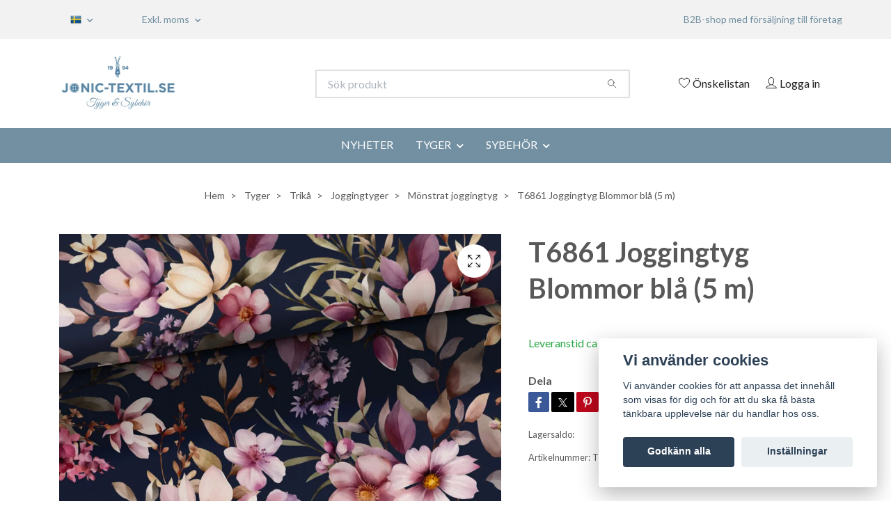

--- FILE ---
content_type: text/html; charset=utf-8
request_url: https://jonic-textil.se/tyger/trika/joggingtyger/monstrat-joggingtyg/t6861-joggingtyg-blommor-bla-5-m
body_size: 23251
content:
<!DOCTYPE html>
<html class="no-javascript" lang="sv">
<head>
<link rel="alternate" href="https://jonic-textil.se/tyger/trika/joggingtyger/monstrat-joggingtyg/t6861-joggingtyg-blommor-bla-5-m" hreflang="sv" />
<link rel="alternate" href="https://jonic-textil.se/en/tyger/trika/joggingtyger/monstrat-joggingtyg/t6861-joggingtyg-blommor-bla-5-m" hreflang="en" />
<meta property="ix:host" content="cdn.quickbutik.com/images"><meta http-equiv="Content-Type" content="text/html; charset=utf-8">
<title>Joggingtyg Blommor blå - Jonic Textil AB | Grossist inom sybehör och tyg</title>
<meta name="author" content="Quickbutik">
<meta name="description" content="Ett mjukt, stretchigt joggingtyg med motiv av blommor på blå bakgrund.
Tyget har en öglad insida.">
<meta property="og:description" content="Ett mjukt, stretchigt joggingtyg med motiv av blommor på blå bakgrund.
Tyget har en öglad insida.">
<meta property="og:title" content="Joggingtyg Blommor blå - Jonic Textil AB | Grossist inom sybehör och tyg">
<meta property="og:url" content="https://jonic-textil.se/tyger/trika/joggingtyger/monstrat-joggingtyg/t6861-joggingtyg-blommor-bla-5-m">
<meta property="og:site_name" content="Jonic Textil AB">
<meta property="og:type" content="website">
<meta property="og:image" content="https://cdn.quickbutik.com/images/66226l/products/65d88d9c74dc5.jpeg?format=webp">
<meta property="twitter:card" content="summary">
<meta property="twitter:title" content="Jonic Textil AB">
<meta property="twitter:description" content="Ett mjukt, stretchigt joggingtyg med motiv av blommor på blå bakgrund.
Tyget har en öglad insida.">
<meta property="twitter:image" content="https://cdn.quickbutik.com/images/66226l/products/65d88d9c74dc5.jpeg?format=webp">
<meta name="viewport" content="width=device-width, initial-scale=1, maximum-scale=1">
<link rel="preconnect" href="https://fonts.gstatic.com" crossorigin>
<script>document.documentElement.classList.remove('no-javascript');</script><!-- Vendor Assets --><link rel="stylesheet" href="https://use.fontawesome.com/releases/v5.15.4/css/all.css">
<link href="https://storage.quickbutik.com/templates/nova/css/assets.min.css?49061" rel="stylesheet">
<!-- Theme Stylesheet --><link href="https://storage.quickbutik.com/templates/nova/css/theme-main.css?49061" rel="stylesheet">
<link href="https://storage.quickbutik.com/stores/66226l/templates/nova/css/theme-sub.css?49061" rel="stylesheet">
<link href="https://storage.quickbutik.com/stores/66226l/templates/nova/css/custom.css?49061" rel="stylesheet">
<!-- Google Fonts --><link href="//fonts.googleapis.com/css?family=Lato:400,700%7CLato:400,700" rel="stylesheet" type="text/css"  media="all" /><!-- Favicon--><link rel="icon" type="image/png" href="https://cdn.quickbutik.com/images/66226l/templates/nova/assets/favicon.png?s=49061&auto=format">
<link rel="canonical" href="https://jonic-textil.se/tyger/trika/joggingtyger/monstrat-joggingtyg/t6861-joggingtyg-blommor-bla-5-m">
<!-- Tweaks for older IEs--><!--[if lt IE 9]>
      <script src="https://oss.maxcdn.com/html5shiv/3.7.3/html5shiv.min.js"></script>
      <script src="https://oss.maxcdn.com/respond/1.4.2/respond.min.js"></script
    ><![endif]--><script src="https://cdnjs.cloudflare.com/ajax/libs/imgix.js/4.0.0/imgix.min.js" integrity="sha512-SlmYBg9gVVpgcGsP+pIUgFnogdw1rs1L8x+OO3aFXeZdYgTYlFlyBV9hTebE6OgqCTDEjfdUEhcuWBsZ8LWOZA==" crossorigin="anonymous" referrerpolicy="no-referrer"></script><meta property="ix:useHttps" content="true">
	<meta name="google-site-verification" content="PzN3x3EN5hi1zzPHgl8uYc725LZfkOwFoDD0cUJMc20" />

<!-- Get a Newsletter popup form -->
<script>
  !function(e,t,n,a,c,r){function o(){var e={a:arguments,q:[]},t=this.push(e)
  ;return"number"!=typeof t?t:o.bind(e.q)}
  e.GetanewsletterObject=c,o.q=o.q||[],e[c]=e[c]||o.bind(o.q),
  e[c].q=e[c].q||o.q,r=t.createElement(n);var i=t.getElementsByTagName(n)[0]
  ;r.async=1,
  r.src="https://cdn.getanewsletter.com/js-forms-assets/universal.js?v"+~~((new Date).getTime()/1e6),
  i.parentNode.insertBefore(r,i)}(window,document,"script",0,"gan");
  var gan_account=gan("accounts","InNlY3JldC11c2VyLWhhc2gtZm9yLTY0NzIwIg.1siW4dmFyh06M3yvvP5jzmg1fgA","load");
</script>
<!-- End Get a Newsletter popup form -->


<style>.hide { display: none; }</style>
<script type="text/javascript" defer>document.addEventListener('DOMContentLoaded', () => {
    document.body.setAttribute('data-qb-page', 'product');
});</script><script src="/assets/shopassets/cookieconsent/cookieconsent.js?v=230"></script>
<style>
    html.force--consent,
    html.force--consent body{
        height: auto!important;
        width: 100vw!important;
    }
</style>

    <script type="text/javascript">
    var qb_cookieconsent = initCookieConsent();
    var qb_cookieconsent_blocks = [{"title":"Vi anv\u00e4nder cookies","description":"Vi anv\u00e4nder cookies f\u00f6r att anpassa det inneh\u00e5ll som visas f\u00f6r dig och f\u00f6r att du ska f\u00e5 b\u00e4sta t\u00e4nkbara upplevelse n\u00e4r du handlar hos oss."},{"title":"N\u00f6dv\u00e4ndiga cookies *","description":"Dessa cookies \u00e4r n\u00f6dv\u00e4ndiga f\u00f6r att butiken ska fungera korrekt och g\u00e5r inte att st\u00e4nga av utan att beh\u00f6va l\u00e4mna denna webbplats. De anv\u00e4nds f\u00f6r att funktionalitet som t.ex. varukorg, skapa ett konto och annat ska fungera korrekt.","toggle":{"value":"basic","enabled":true,"readonly":true}},{"title":"Statistik och prestanda","description":"Dessa cookies g\u00f6r att vi kan r\u00e4kna bes\u00f6k och trafik och d\u00e4rmed ta reda p\u00e5 saker som vilka sidor som \u00e4r mest popul\u00e4ra och hur bes\u00f6karna r\u00f6r sig p\u00e5 v\u00e5r webbplats. All information som samlas in genom dessa cookies \u00e4r sammanst\u00e4lld, vilket inneb\u00e4r att den \u00e4r anonym. Om du inte till\u00e5ter dessa cookies kan vi inte ge dig en lika skr\u00e4ddarsydd upplevelse.","toggle":{"value":"analytics","enabled":false,"readonly":false},"cookie_table":[{"col1":"_ga","col2":"google.com","col3":"2 years","col4":"Google Analytics"},{"col1":"_gat","col2":"google.com","col3":"1 minute","col4":"Google Analytics"},{"col1":"_gid","col2":"google.com","col3":"1 day","col4":"Google Analytics"}]},{"title":"Marknadsf\u00f6ring","description":"Dessa cookies st\u00e4lls in via v\u00e5r webbplats av v\u00e5ra annonseringspartner f\u00f6r att skapa en profil f\u00f6r dina intressen och visa relevanta annonser p\u00e5 andra webbplatser. De lagrar inte direkt personlig information men kan identifiera din webbl\u00e4sare och internetenhet. Om du inte till\u00e5ter dessa cookies kommer du att uppleva mindre riktad reklam.","toggle":{"value":"marketing","enabled":false,"readonly":false}}];
</script>
    <!-- Google Tag Manager -->
    <script>
    window.dataLayer = window.dataLayer || [];

    // Set default consent state
    dataLayer.push({
        'event': 'default_consent',
        'consent': {
            'analytics_storage': 'denied',
            'ad_storage': 'denied',
            'ad_user_data': 'denied',
            'ad_personalization': 'denied',
            'wait_for_update': 500
        }
    });

    // Check for existing consent on page load
    if (typeof qb_cookieconsent !== 'undefined') {
        const getConsentLevel = (category) => qb_cookieconsent.allowedCategory(category) ? 'granted' : 'denied';

        dataLayer.push({
            'event': 'update_consent',
            'consent': {
                'analytics_storage': getConsentLevel('analytics'),
                'ad_storage': getConsentLevel('marketing'),
                'ad_user_data': getConsentLevel('marketing'),
                'ad_personalization': getConsentLevel('marketing')
            }
        });
    }

    // Initialize GTM
    (function(w,d,s,l,i){w[l]=w[l]||[];w[l].push({'gtm.start':
    new Date().getTime(),event:'gtm.js'});var f=d.getElementsByTagName(s)[0],
    j=d.createElement(s),dl=l!='dataLayer'?'&l='+l:'';j.async=true;j.src=
    'https://www.googletagmanager.com/gtm.js?id='+i+dl;f.parentNode.insertBefore(j,f);
    })(window,document,'script','dataLayer','GTM-KK44976');

    // Handle consent updates for GTM
    document.addEventListener('QB_CookieConsentAccepted', function(event) {
        const cookie = qbGetEvent(event).cookie;
        const getConsentLevel = (level) => (cookie && cookie.level && cookie.level.includes(level)) ? 'granted' : 'denied';

        dataLayer.push({
            'event': 'update_consent',
            'consent': {
                'analytics_storage': getConsentLevel('analytics'),
                'ad_storage': getConsentLevel('marketing'),
                'ad_user_data': getConsentLevel('marketing'),
                'ad_personalization': getConsentLevel('marketing')
            }
        });
    });
    </script>
    <!-- End Google Tag Manager -->

    <!-- Google Tag Manager (noscript) -->
    <noscript><iframe src="https://www.googletagmanager.com/ns.html?id=GTM-KK44976"
    height="0" width="0" style="display:none;visibility:hidden"></iframe></noscript>
    <!-- End Google Tag Manager (noscript) -->
    <!-- Google Analytics 4 -->
    <script async src="https://www.googletagmanager.com/gtag/js?id=G-EPK8G2F4DV"></script>
    <script>
        window.dataLayer = window.dataLayer || [];
        function gtag(){dataLayer.push(arguments);}

        gtag('consent', 'default', {
            'analytics_storage': 'denied',
            'ad_storage': 'denied',
            'ad_user_data': 'denied',
            'ad_personalization': 'denied',
            'wait_for_update': 500,
        });

        const getConsentForCategory = (category) => (typeof qb_cookieconsent == 'undefined' || qb_cookieconsent.allowedCategory(category)) ? 'granted' : 'denied';

        if (typeof qb_cookieconsent == 'undefined' || qb_cookieconsent.allowedCategory('analytics') || qb_cookieconsent.allowedCategory('marketing')) {
            const analyticsConsent = getConsentForCategory('analytics');
            const marketingConsent = getConsentForCategory('marketing');

            gtag('consent', 'update', {
                'analytics_storage': analyticsConsent,
                'ad_storage': marketingConsent,
                'ad_user_data': marketingConsent,
                'ad_personalization': marketingConsent,
            });
        }

        // Handle consent updates for GA4
        document.addEventListener('QB_CookieConsentAccepted', function(event) {
            const cookie = qbGetEvent(event).cookie;
            const getConsentLevel = (level) => (cookie && cookie.level && cookie.level.includes(level)) ? 'granted' : 'denied';

            gtag('consent', 'update', {
                'analytics_storage': getConsentLevel('analytics'),
                'ad_storage': getConsentLevel('marketing'),
                'ad_user_data': getConsentLevel('marketing'),
                'ad_personalization': getConsentLevel('marketing'),
            });
        });

        gtag('js', new Date());
        gtag('config', 'G-EPK8G2F4DV', { 'allow_enhanced_conversions' : true } );
gtag('event', 'view_item', JSON.parse('{"currency":"SEK","value":false,"items":[{"item_name":"T6861 Joggingtyg Blommor blå (5 m)","item_id":"9859","price":false,"item_category":"Mönstrat joggingtyg","item_variant":"","quantity":"1","description":"<p><strong>Beskrivning<\/strong><br>Ett mjukt, stretchigt joggingtyg med motiv av blommor p&aring; bl&aring; bakgrund.<br>Tyget har en &ouml;glad insida.<\/p><p>Den f&ouml;rsta bilden st&auml;mmer b&auml;st f&auml;rgm&auml;ssigt.<br><br><\/p><p><strong>Anv&auml;ndning<\/strong><br>Tyget passar bra till bland annat kl&auml;nningar, tunikor, hoodies, tr&ouml;jor, joggingbyxor, leggings, onepiece, bodys och m&ouml;ssor.<br><br><\/p><p><strong>Specifikation<\/strong><\/p><table border=&quot;0&quot; class=&quot;has-tbody&quot;><tbody><tr><td>Material &amp;nbsp; &amp;nbsp; &amp;nbsp; &amp;nbsp; &amp;nbsp; &amp;nbsp; &amp;nbsp; &amp;nbsp; &amp;nbsp; &amp;nbsp;<\/td><td>95 % bomull 5 % elastan<br><\/td><\/tr><tr><td>Bredd<\/td><td>160 cm<\/td><\/tr><tr><td>Vikt<\/td><td>250 g\/m2<\/td><\/tr><tr><td>Certifiering<\/td><td><a href=&quot;https:\/\/www.jonic-textil.se\/page\/okotex-standard-100&quot;>OEKO-TEX&reg; Standard 100<\/a><\/td><\/tr><\/tbody><\/table><p><strong><br>Tv&auml;ttr&aring;d<br><\/strong>Vi rekommenderar tv&auml;tt f&ouml;re s&ouml;mnad, krympning &auml;r m&ouml;jlig.<br>Tyget kan tv&auml;ttas i upp till 40&deg;C. Undvik optiska blekmedel, torktumling och h&ouml;g centrifugering.<br>Om strykning beh&ouml;vs, stryk p&aring; l&aring;g temperatur.<\/p>","image_url":"https%3A%2F%2Fcdn.quickbutik.com%2Fimages%2F66226l%2Fproducts%2F65d88d9c74dc5.jpeg"}]}'));

        const gaClientIdPromise = new Promise(resolve => {
            gtag('get', 'G-EPK8G2F4DV', 'client_id', resolve);
        });
        const gaSessionIdPromise = new Promise(resolve => {
            gtag('get', 'G-EPK8G2F4DV', 'session_id', resolve);
        });

        Promise.all([gaClientIdPromise, gaSessionIdPromise]).then(([gaClientId, gaSessionId]) => {
            var checkoutButton = document.querySelector("a[href='/cart/index']");
            if (checkoutButton) {
                checkoutButton.onclick = function() {
                    var query = new URLSearchParams({
                        ...(typeof qb_cookieconsent == 'undefined' || qb_cookieconsent.allowedCategory('analytics') ? {
                            gaClientId,
                            gaSessionId,
                        } : {}),
                        consentCategories: [
                            ...(typeof qb_cookieconsent == 'undefined' || qb_cookieconsent.allowedCategory('analytics')) ? ['analytics'] : [],
                            ...(typeof qb_cookieconsent == 'undefined' || qb_cookieconsent.allowedCategory('marketing')) ? ['marketing'] : [],
                        ],
                    });
                    this.setAttribute("href", "/cart/index?" + query.toString());
                };
            }
        });
    </script>
    <!-- End Google Analytics 4 --></head>
<body>
 
    <header class="header">
<!-- Section: Top Bar-->
<div data-qb-area="top" data-qb-element="" class="top-bar py-1  text-sm">
  <div class="container">
    <div class="row align-items-center top-bar-height">
      <div class="col-12 col-lg-auto">

        <ul class="row mb-0 justify-content-center justify-content-lg-start list-unstyled">

          <!-- Component: Language Dropdown-->
          <li class="list-inline-item col-auto">
            <div class="dropdown px-3">
              <a id="langsDropdown" href="#" data-toggle="dropdown" data-display="static" aria-haspopup="true"
                aria-expanded="false" class="dropdown-toggle topbar-link">
                <img class="svg-icon navbar-icon w-auto" src="/assets/shopassets/flags/24/sv.png" alt="Svenska" />
              </a>

              <div aria-labelledby="langsDropdown" class="dropdown-menu dropdown-menu-left">
                <a href="https://jonic-textil.se/tyger/trika/joggingtyger/monstrat-joggingtyg/t6861-joggingtyg-blommor-bla-5-m" class="dropdown-item">
                  <img class="svg-icon navbar-icon w-auto" src="/assets/shopassets/flags/24/sv.png"
                    alt="sv Flag" />
                  Svenska
                </a>
                <a href="https://jonic-textil.se/en/tyger/trika/joggingtyger/monstrat-joggingtyg/t6861-joggingtyg-blommor-bla-5-m" class="dropdown-item">
                  <img class="svg-icon navbar-icon w-auto" src="/assets/shopassets/flags/24/en.png"
                    alt="en Flag" />
                  English
                </a>
              </div>

            </div>
          </li>

          <!-- Component: Tax Dropdown-->
          <li class="col-auto">
            <div class="dropdown px-3">
              <a id="taxDropdown" href="#" data-toggle="dropdown" data-display="static" aria-haspopup="true"
                aria-expanded="false" class="dropdown-toggle topbar-link">
                Exkl. moms
              </a>

              <div aria-labelledby="taxDropdown" class="dropdown-menu dropdown-menu-left">
                <a class="taxlink dropdown-item" title="Priser är inkl. moms. Klicka för att växla om till exkl. moms."
                  href="?tax-reverse">
                  Inkl. moms
                </a>
              </div>

            </div>
          </li>


          <!-- Currency Dropdown-->

        </ul>

      </div>
      
      
      <!-- Component: Top information -->
      <div class="mt-2 mt-lg-0 col-12 col-lg d-none d-sm-flex text-center text-lg-right px-0">
        <span data-qb-element="top_right_text" class="w-100">B2B-shop med försäljning till företag</span>
      </div>

    </div>
  </div>
</div>
<!-- /Section: Top Bar -->

<!-- Section: Header variant -->
<!-- Section: Main Header -->
<nav
  data-qb-area="header" data-qb-element=""
  class="navbar-expand-lg navbar-position navbar-light bg-white " >
    <div class="container">
      <div class="row">
        <div class="navbar col-12 py-2">
          <div class="list-inline-item order-0 d-lg-none col-auto p-0">
            <a href="#" data-toggle="modal" data-target="#sidebarLeft" class="color-text-base header-textcolor">
              <svg class="svg-icon navbar-icon color-text-base header-textcolor">
                <use xlink:href="#menu-hamburger-1"></use>
              </svg>
            </a>
          </div>
            <a data-qb-element="use_logo" href="https://jonic-textil.se" title="Jonic Textil AB"
              class="navbar-brand order-1 order-lg-1 text-center text-md-left col-6 py-3 px-0">
              
              <img alt="Jonic Textil AB" class="img-fluid img-logo" srcset="https://cdn.quickbutik.com/images/66226l/templates/nova/assets/logo.png?s=49061&auto=format&dpr=1 1x, https://cdn.quickbutik.com/images/66226l/templates/nova/assets/logo.png?s=49061&auto=format&dpr=2 2x, https://cdn.quickbutik.com/images/66226l/templates/nova/assets/logo.png?s=49061&auto=format&dpr=3 3x" src="https://cdn.quickbutik.com/images/66226l/templates/nova/assets/logo.png?s=49061&auto=format">
            </a>
          <form data-qb-element="header_searchtext" action="/shop/search" method="get"
            class="d-lg-flex order-lg-2 d-none my-lg-0 flex-grow-1 top-searchbar text-center col-auto px-4">
            <div data-qb-element="header_searchtext" class="search-wrapper input-group">
              <input type="text" name="s" placeholder="Sök produkt" aria-label="Search"
                aria-describedby="button-search-desktop" class="form-control pl-3 border-0" />
              <div class="input-group-append ml-0">
                <button id="button-search-desktop" type="submit" class="btn py-0 border-0 bg-white">
                  <svg class="svg-icon navbar-icon color-text-base">
                    <use xlink:href="#search-1"></use>
                  </svg>
                </button>
              </div>
            </div>
          </form>
          <ul class="list-inline order-2 order-lg-3 mb-0 text-right col-auto p-0">
            <li data-qb-element="header_showwishlist" class="list-inline-item mr-3 d-lg-inline-block d-none">
              <a href="/shop/wishlist" class="position-relative d-flex align-items-center color-text-base header-textcolor">
                <svg class="svg-icon navbar-icon color-text-base header-textcolor">
                  <use xlink:href="#heart-1"></use>
                </svg>
                <span class="color-text-base header-textcolor">Önskelistan</span>
              </a>
            </li>
            <li data-qb-element="header_showlogin" class="list-inline-item mr-3 d-lg-inline-block d-none">
              <a href="/customer/login" class="p-0 d-flex align-items-center">
                <svg class="svg-icon navbar-icon color-text-base header-textcolor">
                  <use xlink:href="#avatar-1"></use>
                </svg>
                <span
                  class="color-text-base header-textcolor">Logga in</span>
              </a>
            </li>
  
          </ul>
        </div>
      </div>
    </div>
  
    <div class="navbar-bg mainmenu_font_size">
      <ul class="container navbar-nav d-none d-lg-flex mt-lg-0 py-2 justify-content-center flex-wrap px-0">
        <li class="nav-item ">
          <a href="/nyheter" title="NYHETER" class="nav-link ">NYHETER</a>
        </li>
        <li class="nav-item has-dropdown position-relative   on-hover ">
          <a href="/tyger" aria-haspopup="true" aria-expanded="false" class="nav-link dropdown-toggle">TYGER</a>
          <ul class="dropdown-menu dropdown-menu-first" aria-labelledby="firstmenu">
  
            <li class="dropdown-submenu on-hover position-relative d-flex justify-content-center align-items-center 
            dropdown-list__item ">

              <div class="d-flex align-items-center w-100 dropdown-list__content">
                <a href="/tyger/trika" aria-expanded="false" class="dropdown-item ">Trikå</a>
                <i id="categoryDropdown19" role="button" data-toggle="dropdown" aria-haspopup="true" aria-expanded="false" data-display="static" class="dropdown-toggle dropdown-btn pr-3 pl-2 cursor-pointer"></i>
              </div>
  
              <ul aria-labelledby="categoryDropdown19"
                class="dropdown-menu dropdown-menu-alignright
                dropdown-list__sub-menu">

                    <li class="dropdown-submenu on-hover position-relative d-flex justify-content-center align-items-center
                    dropdown-list__item ">
                        <div class="d-flex align-items-center w-100 dropdown-list__content">
                          <a href="/tyger/trika/bomullsjersey" aria-expanded="false" class="dropdown-item ">Bomullsjersey</a>
                          <i id="categoryDropdown20" role="button" data-toggle="dropdown" aria-haspopup="true" aria-expanded="false" data-display="static" class="dropdown-toggle dropdown-btn pr-3 pl-2 cursor-pointer"></i>
                        </div>
      
                        <ul aria-labelledby="categoryDropdown20"
                          class="dropdown-menu dropdown-menu-alignright
                          dropdown-list__sub-menu">
                              <li><a href="/tyger/trika/bomullsjersey/enfargad-bomullsjersey" class=" dropdown-item">Enfärgad bomullsjersey</a></li>
                              <li><a href="/tyger/trika/bomullsjersey/monstrad-bomullsjersey" class=" dropdown-item">Mönstrad bomullsjersey</a></li>
                        </ul>
                    </li>
                
                

                    <li class="dropdown-submenu on-hover position-relative d-flex justify-content-center align-items-center
                    dropdown-list__item ">
                        <div class="d-flex align-items-center w-100 dropdown-list__content">
                          <a href="/tyger/trika/joggingtyger" aria-expanded="false" class="dropdown-item ">Joggingtyger</a>
                          <i id="categoryDropdown22" role="button" data-toggle="dropdown" aria-haspopup="true" aria-expanded="false" data-display="static" class="dropdown-toggle dropdown-btn pr-3 pl-2 cursor-pointer"></i>
                        </div>
      
                        <ul aria-labelledby="categoryDropdown22"
                          class="dropdown-menu dropdown-menu-alignright
                          dropdown-list__sub-menu">
                              <li><a href="/tyger/trika/joggingtyger/paneler" class=" dropdown-item">40 x 50 cm paneler</a></li>
                              <li><a href="/tyger/trika/joggingtyger/55-x-73-cm-paneler" class=" dropdown-item">55 x 73 cm paneler</a></li>
                              <li><a href="/tyger/trika/joggingtyger/monstrat-joggingtyg" class=" dropdown-item">Mönstrat joggingtyg</a></li>
                              <li><a href="/tyger/trika/joggingtyger/enfargat-joggingtyg" class=" dropdown-item">Enfärgat joggingtyg</a></li>
                        </ul>
                    </li>
                
                

                
                  <li><a href="/tyger/trika/mudd" class=" dropdown-item">Mudd</a></li>
                
              </ul>
            </li>
  
  
  
            <li class="dropdown-submenu on-hover position-relative d-flex justify-content-center align-items-center 
            dropdown-list__item ">

              <div class="d-flex align-items-center w-100 dropdown-list__content">
                <a href="/tyger/bomullsvav" aria-expanded="false" class="dropdown-item ">Bomullsväv</a>
                <i id="categoryDropdown29" role="button" data-toggle="dropdown" aria-haspopup="true" aria-expanded="false" data-display="static" class="dropdown-toggle dropdown-btn pr-3 pl-2 cursor-pointer"></i>
              </div>
  
              <ul aria-labelledby="categoryDropdown29"
                class="dropdown-menu dropdown-menu-alignright
                dropdown-list__sub-menu">

                
                  <li><a href="/tyger/bomullsvav/monstrad-bomullsvav" class=" dropdown-item">Mönstrad bomullsväv</a></li>
                

                
                  <li><a href="/tyger/bomullsvav/bomullsvav-panel" class=" dropdown-item">Bomullsväv panel</a></li>
                

                
                  <li><a href="/tyger/bomullsvav/enfargad-bomullsvav" class=" dropdown-item">Enfärgad bomullsväv</a></li>
                
              </ul>
            </li>
  
  
  
  
            <li><a class="dropdown-item " href="/tyger/bambumuslin">Bambumuslin</a></li>
  
  
  
            <li><a class="dropdown-item " href="/tyger/bambuviscose">Bambuviscose</a></li>
  
  
          </ul>
        </li>
        <li class="nav-item has-dropdown position-relative   on-hover ">
          <a href="/sybehor" aria-haspopup="true" aria-expanded="false" class="nav-link dropdown-toggle">SYBEHÖR</a>
          <ul class="dropdown-menu dropdown-menu-first" aria-labelledby="firstmenu">
  
            <li class="dropdown-submenu on-hover position-relative d-flex justify-content-center align-items-center 
            dropdown-list__item ">

              <div class="d-flex align-items-center w-100 dropdown-list__content">
                <a href="/sybehor/blixtlas" aria-expanded="false" class="dropdown-item ">Blixtlås</a>
                <i id="categoryDropdown34" role="button" data-toggle="dropdown" aria-haspopup="true" aria-expanded="false" data-display="static" class="dropdown-toggle dropdown-btn pr-3 pl-2 cursor-pointer"></i>
              </div>
  
              <ul aria-labelledby="categoryDropdown34"
                class="dropdown-menu dropdown-menu-alignright
                dropdown-list__sub-menu">

                
                  <li><a href="/sybehor/blixtlas/ej-delbara-blixtlas" class=" dropdown-item">Ej delbara blixtlås</a></li>
                

                
                  <li><a href="/sybehor/blixtlas/delbara-blixtlas" class=" dropdown-item">Delbara blixtlås</a></li>
                

                
                  <li><a href="/sybehor/blixtlas/tvavagsblixtlas" class=" dropdown-item">Tvåvägsblixtlås</a></li>
                

                
                  <li><a href="/sybehor/blixtlas/vandbara-blixtlas" class=" dropdown-item">Vändbara blixtlås</a></li>
                

                
                  <li><a href="/sybehor/blixtlas/vattenresistenta-blixtlas" class=" dropdown-item">Vattenresistenta blixtlås</a></li>
                

                
                  <li><a href="/sybehor/blixtlas/metallblixtlas" class=" dropdown-item">Metallblixtlås</a></li>
                

                
                  <li><a href="/sybehor/blixtlas/osynliga-blixtlas" class=" dropdown-item">Osynliga blixtlås</a></li>
                

                    <li class="dropdown-submenu on-hover position-relative d-flex justify-content-center align-items-center
                    dropdown-list__item ">
                        <div class="d-flex align-items-center w-100 dropdown-list__content">
                          <a href="/sybehor/blixtlas/blixtlas-pa-metervara" aria-expanded="false" class="dropdown-item ">Blixtlås på metervara</a>
                          <i id="categoryDropdown41" role="button" data-toggle="dropdown" aria-haspopup="true" aria-expanded="false" data-display="static" class="dropdown-toggle dropdown-btn pr-3 pl-2 cursor-pointer"></i>
                        </div>
      
                        <ul aria-labelledby="categoryDropdown41"
                          class="dropdown-menu dropdown-menu-alignright
                          dropdown-list__sub-menu">
                              <li><a href="/sybehor/blixtlas/blixtlas-pa-metervara/3-4-mm" class=" dropdown-item">3-4 mm</a></li>
                              <li><a href="/sybehor/blixtlas/blixtlas-pa-metervara/5-6-mm" class=" dropdown-item">5-6 mm</a></li>
                        </ul>
                    </li>
                
                

                
                  <li><a href="/sybehor/blixtlas/lopare" class=" dropdown-item">Löpare</a></li>
                

                
                  <li><a href="/sybehor/blixtlas/stoppar" class=" dropdown-item">Stoppar</a></li>
                

                
                  <li><a href="/sybehor/blixtlas/dragare-blixtlas" class=" dropdown-item">Dragare blixtlås</a></li>
                
              </ul>
            </li>
  
  
  
            <li class="dropdown-submenu on-hover position-relative d-flex justify-content-center align-items-center 
            dropdown-list__item ">

              <div class="d-flex align-items-center w-100 dropdown-list__content">
                <a href="/sybehor/band" aria-expanded="false" class="dropdown-item ">Band</a>
                <i id="categoryDropdown48" role="button" data-toggle="dropdown" aria-haspopup="true" aria-expanded="false" data-display="static" class="dropdown-toggle dropdown-btn pr-3 pl-2 cursor-pointer"></i>
              </div>
  
              <ul aria-labelledby="categoryDropdown48"
                class="dropdown-menu dropdown-menu-alignright
                dropdown-list__sub-menu">

                    <li class="dropdown-submenu on-hover position-relative d-flex justify-content-center align-items-center
                    dropdown-list__item ">
                        <div class="d-flex align-items-center w-100 dropdown-list__content">
                          <a href="/sybehor/band/polyproylenband" aria-expanded="false" class="dropdown-item ">Polyproylenband</a>
                          <i id="categoryDropdown49" role="button" data-toggle="dropdown" aria-haspopup="true" aria-expanded="false" data-display="static" class="dropdown-toggle dropdown-btn pr-3 pl-2 cursor-pointer"></i>
                        </div>
      
                        <ul aria-labelledby="categoryDropdown49"
                          class="dropdown-menu dropdown-menu-alignright
                          dropdown-list__sub-menu">
                              <li><a href="/sybehor/band/polyproylenband/enfargat" class=" dropdown-item">Enfärgat</a></li>
                              <li><a href="/sybehor/band/polyproylenband/monstrat" class=" dropdown-item">Mönstrat</a></li>
                              <li><a href="/sybehor/band/polyproylenband/gummerat" class=" dropdown-item">Gummerat</a></li>
                              <li><a href="/sybehor/band/polyproylenband/med-reflex" class=" dropdown-item">Med reflex</a></li>
                        </ul>
                    </li>
                
                

                    <li class="dropdown-submenu on-hover position-relative d-flex justify-content-center align-items-center
                    dropdown-list__item ">
                        <div class="d-flex align-items-center w-100 dropdown-list__content">
                          <a href="/sybehor/band/polyesterband" aria-expanded="false" class="dropdown-item ">Polyesterband</a>
                          <i id="categoryDropdown55" role="button" data-toggle="dropdown" aria-haspopup="true" aria-expanded="false" data-display="static" class="dropdown-toggle dropdown-btn pr-3 pl-2 cursor-pointer"></i>
                        </div>
      
                        <ul aria-labelledby="categoryDropdown55"
                          class="dropdown-menu dropdown-menu-alignright
                          dropdown-list__sub-menu">
                              <li><a href="/sybehor/band/polyesterband/ripsband" class=" dropdown-item">Ripsband</a></li>
                        </ul>
                    </li>
                
                

                
                  <li><a href="/sybehor/band/vattentaliga-band" class=" dropdown-item">Vattentåliga band</a></li>
                

                
                  <li><a href="/sybehor/band/polypropylen-rep" class=" dropdown-item">Polypropylen rep</a></li>
                

                
                  <li><a href="/sybehor/band/bomullsband" class=" dropdown-item">Bomullsband</a></li>
                

                    <li class="dropdown-submenu on-hover position-relative d-flex justify-content-center align-items-center
                    dropdown-list__item ">
                        <div class="d-flex align-items-center w-100 dropdown-list__content">
                          <a href="/sybehor/band/snodd" aria-expanded="false" class="dropdown-item ">Snodd</a>
                          <i id="categoryDropdown59" role="button" data-toggle="dropdown" aria-haspopup="true" aria-expanded="false" data-display="static" class="dropdown-toggle dropdown-btn pr-3 pl-2 cursor-pointer"></i>
                        </div>
      
                        <ul aria-labelledby="categoryDropdown59"
                          class="dropdown-menu dropdown-menu-alignright
                          dropdown-list__sub-menu">
                              <li><a href="/sybehor/band/snodd/snodd-pa-metervara" class=" dropdown-item">Snodd på metervara</a></li>
                              <li><a href="/sybehor/band/snodd/snodd-med-andar" class=" dropdown-item">Snodd med ändar</a></li>
                        </ul>
                    </li>
                
                

                    <li class="dropdown-submenu on-hover position-relative d-flex justify-content-center align-items-center
                    dropdown-list__item ">
                        <div class="d-flex align-items-center w-100 dropdown-list__content">
                          <a href="/sybehor/band/reflexband" aria-expanded="false" class="dropdown-item ">Reflexband</a>
                          <i id="categoryDropdown62" role="button" data-toggle="dropdown" aria-haspopup="true" aria-expanded="false" data-display="static" class="dropdown-toggle dropdown-btn pr-3 pl-2 cursor-pointer"></i>
                        </div>
      
                        <ul aria-labelledby="categoryDropdown62"
                          class="dropdown-menu dropdown-menu-alignright
                          dropdown-list__sub-menu">
                              <li><a href="/sybehor/band/reflexband/reflexband-sy-pa" class=" dropdown-item">Reflexband - sy på</a></li>
                              <li><a href="/sybehor/band/reflexband/reflexsnodd" class=" dropdown-item">Reflexsnodd</a></li>
                              <li><a href="/sybehor/band/reflexband/reflexband-stryka-pa" class=" dropdown-item">Reflexband - stryka på</a></li>
                        </ul>
                    </li>
                
                

                    <li class="dropdown-submenu on-hover position-relative d-flex justify-content-center align-items-center
                    dropdown-list__item ">
                        <div class="d-flex align-items-center w-100 dropdown-list__content">
                          <a href="/sybehor/band/spetsband" aria-expanded="false" class="dropdown-item ">Spetsband</a>
                          <i id="categoryDropdown63" role="button" data-toggle="dropdown" aria-haspopup="true" aria-expanded="false" data-display="static" class="dropdown-toggle dropdown-btn pr-3 pl-2 cursor-pointer"></i>
                        </div>
      
                        <ul aria-labelledby="categoryDropdown63"
                          class="dropdown-menu dropdown-menu-alignright
                          dropdown-list__sub-menu">
                              <li><a href="/sybehor/band/spetsband/46-spetsband" class=" dropdown-item">Spetsband</a></li>
                        </ul>
                    </li>
                
                

                    <li class="dropdown-submenu on-hover position-relative d-flex justify-content-center align-items-center
                    dropdown-list__item ">
                        <div class="d-flex align-items-center w-100 dropdown-list__content">
                          <a href="/sybehor/band/kardborrband" aria-expanded="false" class="dropdown-item ">Kardborrband</a>
                          <i id="categoryDropdown67" role="button" data-toggle="dropdown" aria-haspopup="true" aria-expanded="false" data-display="static" class="dropdown-toggle dropdown-btn pr-3 pl-2 cursor-pointer"></i>
                        </div>
      
                        <ul aria-labelledby="categoryDropdown67"
                          class="dropdown-menu dropdown-menu-alignright
                          dropdown-list__sub-menu">
                              <li><a href="/sybehor/band/kardborrband/komplett-harda-och-mjuka-sidan" class=" dropdown-item">Komplett hårda och mjuka sidan</a></li>
                              <li><a href="/sybehor/band/kardborrband/mjuka-sida" class=" dropdown-item">Mjuka sida</a></li>
                              <li><a href="/sybehor/band/kardborrband/harda-sidan" class=" dropdown-item">Hårda sidan</a></li>
                              <li><a href="/sybehor/band/kardborrband/sjalvhaftande" class=" dropdown-item">Självhäftande kardborrband</a></li>
                              <li><a href="/sybehor/band/kardborrband/elastiskt-kardborrband" class=" dropdown-item">Elastiskt kardborrband</a></li>
                              <li><a href="/sybehor/band/kardborrband/back-to-back" class=" dropdown-item">Back to back</a></li>
                        </ul>
                    </li>
                
                

                
                  <li><a href="/sybehor/band/snedsla" class=" dropdown-item">Snedslå</a></li>
                

                
                  <li><a href="/sybehor/band/satinband" class=" dropdown-item">Satinband</a></li>
                
              </ul>
            </li>
  
  
  
            <li class="dropdown-submenu on-hover position-relative d-flex justify-content-center align-items-center 
            dropdown-list__item ">

              <div class="d-flex align-items-center w-100 dropdown-list__content">
                <a href="/sybehor/resar" aria-expanded="false" class="dropdown-item ">Resår</a>
                <i id="categoryDropdown110" role="button" data-toggle="dropdown" aria-haspopup="true" aria-expanded="false" data-display="static" class="dropdown-toggle dropdown-btn pr-3 pl-2 cursor-pointer"></i>
              </div>
  
              <ul aria-labelledby="categoryDropdown110"
                class="dropdown-menu dropdown-menu-alignright
                dropdown-list__sub-menu">

                    <li class="dropdown-submenu on-hover position-relative d-flex justify-content-center align-items-center
                    dropdown-list__item ">
                        <div class="d-flex align-items-center w-100 dropdown-list__content">
                          <a href="/sybehor/resar/vanlig-resar" aria-expanded="false" class="dropdown-item ">Vanlig resår</a>
                          <i id="categoryDropdown111" role="button" data-toggle="dropdown" aria-haspopup="true" aria-expanded="false" data-display="static" class="dropdown-toggle dropdown-btn pr-3 pl-2 cursor-pointer"></i>
                        </div>
      
                        <ul aria-labelledby="categoryDropdown111"
                          class="dropdown-menu dropdown-menu-alignright
                          dropdown-list__sub-menu">
                              <li><a href="/sybehor/resar/vanlig-resar/stickad-resar" class=" dropdown-item">Stickad resår</a></li>
                              <li><a href="/sybehor/resar/vanlig-resar/vavd-resar" class=" dropdown-item">Vävd resår</a></li>
                        </ul>
                    </li>
                
                

                
                  <li><a href="/sybehor/resar/knapphalsresar" class=" dropdown-item">Knapphålsresår</a></li>
                

                
                  <li><a href="/sybehor/resar/resarsnodd" class=" dropdown-item">Resårsnodd</a></li>
                
              </ul>
            </li>
  
  
  
            <li class="dropdown-submenu on-hover position-relative d-flex justify-content-center align-items-center 
            dropdown-list__item ">

              <div class="d-flex align-items-center w-100 dropdown-list__content">
                <a href="/sybehor/d-ringar-spannen-m-m" aria-expanded="false" class="dropdown-item ">D-ringar, spännen m. m.</a>
                <i id="categoryDropdown74" role="button" data-toggle="dropdown" aria-haspopup="true" aria-expanded="false" data-display="static" class="dropdown-toggle dropdown-btn pr-3 pl-2 cursor-pointer"></i>
              </div>
  
              <ul aria-labelledby="categoryDropdown74"
                class="dropdown-menu dropdown-menu-alignright
                dropdown-list__sub-menu">

                
                  <li><a href="/sybehor/d-ringar-spannen-m-m/d-ringar" class=" dropdown-item">D-ringar</a></li>
                

                
                  <li><a href="/sybehor/d-ringar-spannen-m-m/rektanglar" class=" dropdown-item">Rektanglar</a></li>
                

                
                  <li><a href="/sybehor/d-ringar-spannen-m-m/ringar" class=" dropdown-item">Ringar</a></li>
                

                
                  <li><a href="/sybehor/d-ringar-spannen-m-m/klickspanne" class=" dropdown-item">Klickspänne</a></li>
                

                
                  <li><a href="/sybehor/d-ringar-spannen-m-m/hakar" class=" dropdown-item">Hakar</a></li>
                

                
                  <li><a href="/sybehor/d-ringar-spannen-m-m/magnetlas" class=" dropdown-item">Magnetlås</a></li>
                

                
                  <li><a href="/sybehor/d-ringar-spannen-m-m/ovriga-spanne" class=" dropdown-item">Övriga spänne</a></li>
                

                
                  <li><a href="/sybehor/d-ringar-spannen-m-m/hangslespanne" class=" dropdown-item">Hängslespänne</a></li>
                

                
                  <li><a href="/sybehor/d-ringar-spannen-m-m/spanne-med-dorn" class=" dropdown-item">Spänne med dorn</a></li>
                

                
                  <li><a href="/sybehor/d-ringar-spannen-m-m/spannare" class=" dropdown-item">Spännare</a></li>
                

                
                  <li><a href="/sybehor/d-ringar-spannen-m-m/repklammor-och-repslut" class=" dropdown-item">Repklämmor och repslut</a></li>
                
              </ul>
            </li>
  
  
  
            <li class="dropdown-submenu on-hover position-relative d-flex justify-content-center align-items-center 
            dropdown-list__item ">

              <div class="d-flex align-items-center w-100 dropdown-list__content">
                <a href="/sybehor/snorlas-stopp-m-m" aria-expanded="false" class="dropdown-item ">Snörlås, stopp m. m.</a>
                <i id="categoryDropdown98" role="button" data-toggle="dropdown" aria-haspopup="true" aria-expanded="false" data-display="static" class="dropdown-toggle dropdown-btn pr-3 pl-2 cursor-pointer"></i>
              </div>
  
              <ul aria-labelledby="categoryDropdown98"
                class="dropdown-menu dropdown-menu-alignright
                dropdown-list__sub-menu">

                
                  <li><a href="/sybehor/snorlas-stopp-m-m/84-hakar" class=" dropdown-item">Hakar</a></li>
                

                
                  <li><a href="/sybehor/snorlas-stopp-m-m/snoddstoppar" class=" dropdown-item">Snoddstoppar</a></li>
                

                
                  <li><a href="/sybehor/snorlas-stopp-m-m/snorlas" class=" dropdown-item">Snörlås</a></li>
                
              </ul>
            </li>
  
  
  
            <li class="dropdown-submenu on-hover position-relative d-flex justify-content-center align-items-center 
            dropdown-list__item ">

              <div class="d-flex align-items-center w-100 dropdown-list__content">
                <a href="/sybehor/knappar" aria-expanded="false" class="dropdown-item ">Knappar</a>
                <i id="categoryDropdown86" role="button" data-toggle="dropdown" aria-haspopup="true" aria-expanded="false" data-display="static" class="dropdown-toggle dropdown-btn pr-3 pl-2 cursor-pointer"></i>
              </div>
  
              <ul aria-labelledby="categoryDropdown86"
                class="dropdown-menu dropdown-menu-alignright
                dropdown-list__sub-menu">

                
                  <li><a href="/sybehor/knappar/naturknappar" class=" dropdown-item">Naturknappar</a></li>
                

                
                  <li><a href="/sybehor/knappar/plastknappar" class=" dropdown-item">Plastknappar</a></li>
                

                
                  <li><a href="/sybehor/knappar/konstladerknappar" class=" dropdown-item">Konstläderknappar</a></li>
                

                
                  <li><a href="/sybehor/knappar/knappror" class=" dropdown-item">Knapprör</a></li>
                

                
                  <li><a href="/sybehor/knappar/knapp-paket" class=" dropdown-item">Knapp-paket</a></li>
                

                
                  <li><a href="/sybehor/knappar/tryckknappar" class=" dropdown-item">Tryckknappar</a></li>
                

                
                  <li><a href="/sybehor/knappar/jeansknappar" class=" dropdown-item">Jeansknappar</a></li>
                

                
                  <li><a href="/sybehor/knappar/duffelknappar" class=" dropdown-item">Duffelknappar</a></li>
                

                
                  <li><a href="/sybehor/knappar/motivknappar" class=" dropdown-item">Motivknappar</a></li>
                

                
                  <li><a href="/sybehor/knappar/metallknappar" class=" dropdown-item">Metallknappar</a></li>
                

                
                  <li><a href="/sybehor/knappar/glasknappar" class=" dropdown-item">Glasknappar</a></li>
                
              </ul>
            </li>
  
  
  
  
            <li><a class="dropdown-item " href="/sybehor/mellanlagg">Mellanlägg</a></li>
  
  
            <li class="dropdown-submenu on-hover position-relative d-flex justify-content-center align-items-center 
            dropdown-list__item ">

              <div class="d-flex align-items-center w-100 dropdown-list__content">
                <a href="/sybehor/tygmarken-och-laglappar" aria-expanded="false" class="dropdown-item ">Tygmärken och laglappar</a>
                <i id="categoryDropdown104" role="button" data-toggle="dropdown" aria-haspopup="true" aria-expanded="false" data-display="static" class="dropdown-toggle dropdown-btn pr-3 pl-2 cursor-pointer"></i>
              </div>
  
              <ul aria-labelledby="categoryDropdown104"
                class="dropdown-menu dropdown-menu-alignright
                dropdown-list__sub-menu">

                
                  <li><a href="/sybehor/tygmarken-och-laglappar/laglappar" class=" dropdown-item">Laglappar</a></li>
                

                
                  <li><a href="/sybehor/tygmarken-och-laglappar/tygmarken" class=" dropdown-item">Tygmärken</a></li>
                
              </ul>
            </li>
  
  
  
            <li class="dropdown-submenu on-hover position-relative d-flex justify-content-center align-items-center 
            dropdown-list__item ">

              <div class="d-flex align-items-center w-100 dropdown-list__content">
                <a href="/sybehor/somnadsredskap" aria-expanded="false" class="dropdown-item ">Sömnadsredskap</a>
                <i id="categoryDropdown126" role="button" data-toggle="dropdown" aria-haspopup="true" aria-expanded="false" data-display="static" class="dropdown-toggle dropdown-btn pr-3 pl-2 cursor-pointer"></i>
              </div>
  
              <ul aria-labelledby="categoryDropdown126"
                class="dropdown-menu dropdown-menu-alignright
                dropdown-list__sub-menu">

                
                  <li><a href="/sybehor/somnadsredskap/matt" class=" dropdown-item">Mått</a></li>
                

                
                  <li><a href="/sybehor/somnadsredskap/markering" class=" dropdown-item">Markering</a></li>
                

                
                  <li><a href="/sybehor/somnadsredskap/sprattare" class=" dropdown-item">Sprättare</a></li>
                

                
                  <li><a href="/sybehor/somnadsredskap/saxar" class=" dropdown-item">Saxar</a></li>
                

                
                  <li><a href="/sybehor/somnadsredskap/clips" class=" dropdown-item">Clips</a></li>
                

                
                  <li><a href="/sybehor/somnadsredskap/ovriga-redskap" class=" dropdown-item">Övriga redskap</a></li>
                
              </ul>
            </li>
  
  
  
            <li class="dropdown-submenu on-hover position-relative d-flex justify-content-center align-items-center 
            dropdown-list__item ">

              <div class="d-flex align-items-center w-100 dropdown-list__content">
                <a href="/sybehor/nalar" aria-expanded="false" class="dropdown-item ">Nålar</a>
                <i id="categoryDropdown131" role="button" data-toggle="dropdown" aria-haspopup="true" aria-expanded="false" data-display="static" class="dropdown-toggle dropdown-btn pr-3 pl-2 cursor-pointer"></i>
              </div>
  
              <ul aria-labelledby="categoryDropdown131"
                class="dropdown-menu dropdown-menu-alignright
                dropdown-list__sub-menu">

                    <li class="dropdown-submenu on-hover position-relative d-flex justify-content-center align-items-center
                    dropdown-list__item ">
                        <div class="d-flex align-items-center w-100 dropdown-list__content">
                          <a href="/sybehor/nalar/symaskinsnalar" aria-expanded="false" class="dropdown-item ">Symaskinsnålar</a>
                          <i id="categoryDropdown153" role="button" data-toggle="dropdown" aria-haspopup="true" aria-expanded="false" data-display="static" class="dropdown-toggle dropdown-btn pr-3 pl-2 cursor-pointer"></i>
                        </div>
      
                        <ul aria-labelledby="categoryDropdown153"
                          class="dropdown-menu dropdown-menu-alignright
                          dropdown-list__sub-menu">
                              <li><a href="/sybehor/nalar/symaskinsnalar/universalnalar" class=" dropdown-item">Universalnålar</a></li>
                              <li><a href="/sybehor/nalar/symaskinsnalar/jerseynalar" class=" dropdown-item">Jerseynålar</a></li>
                              <li><a href="/sybehor/nalar/symaskinsnalar/stretchnalar" class=" dropdown-item">Stretchnålar</a></li>
                              <li><a href="/sybehor/nalar/symaskinsnalar/tvillingnalar" class=" dropdown-item">Tvillingnålar</a></li>
                              <li><a href="/sybehor/nalar/symaskinsnalar/jeansnalar" class=" dropdown-item">Jeansnålar</a></li>
                        </ul>
                    </li>
                
                

                
                  <li><a href="/sybehor/nalar/synalar" class=" dropdown-item">Synålar</a></li>
                

                
                  <li><a href="/sybehor/nalar/knappnalar" class=" dropdown-item">Knappnålar</a></li>
                

                
                  <li><a href="/sybehor/nalar/sakerhetsnalar" class=" dropdown-item">Säkerhetsnålar</a></li>
                
              </ul>
            </li>
  
  
  
  
            <li><a class="dropdown-item " href="/sybehor/markpistol">Märkpistol</a></li>
  
  
          </ul>
        </li>
      </ul>
    </div>
  </nav>
  <!-- /Section: Main Header -->
<!-- Section: Header variant -->

<!-- Section: Main Menu -->
<div id="sidebarLeft" tabindex="-1" role="dialog" aria-hidden="true" class="modal fade modal-left">
  <div role="document" class="modal-dialog">
    <div class="modal-content">
      <div class="modal-header pb-0 border-0 d-block">
        <div class="row">
        <form action="/shop/search" method="get" class="col d-lg-flex w-100 my-lg-0 mb-2 pt-1">
          <div class="search-wrapper input-group">
            <input type="text" name="s" placeholder="Sök produkt" aria-label="Search"
              aria-describedby="button-search" class="form-control pl-3 border-0 mobile-search" />
            <div class="input-group-append ml-0">
              <button id="button-search" type="submit" class="btn py-0 btn-underlined border-0">
                <svg class="svg-icon navbar-icon">
                  <use xlink:href="#search-1"></use>
                </svg>
              </button>
            </div>
          </div>
        </form>
        <button type="button" data-dismiss="modal" aria-label="Close" class="close col-auto close-rotate p-0 m-0">
          <svg class="svg-icon w-3rem h-3rem svg-icon-light align-middle">
            <use xlink:href="#close-1"></use>
          </svg>
        </button>
        </div>
      </div>
      <div class="modal-body pt-0">
        <div class="px-2 pb-5">

          <ul class="nav flex-column mb-5">
            <li class="nav-item ">
              <a href="/nyheter" title="NYHETER" class="nav-link mobile-nav-link pl-0">NYHETER</a>
            </li>



            <li class="nav-item dropdown">

              <a href="/tyger" data-toggle="collapse" data-target="#cat8" aria-haspopup="true"
                aria-expanded="false"
                class="nav-link mobile-nav-link pl-0 mobile-dropdown-toggle dropdown-toggle">TYGER</a>

              <div id="cat8" class="collapse">
                <ul class="nav flex-column ml-3">
                  <li class="nav-item">
                    <a class="nav-link mobile-nav-link pl-0 show-all" href="/tyger" title="TYGER">Visa alla i TYGER</a>
                  </li>


                  <li class="nav-item dropdown">
                    <a href="#" data-target="#subcat19" data-toggle="collapse" aria-haspopup="true"
                      aria-expanded="false" class="nav-link pl-0 dropdown-toggle">Trikå</a>

                    <div id="subcat19" class="collapse">
                      <ul class="nav flex-column ml-3">
                        <li class="nav-item">
                          <a class="nav-link mobile-nav-link pl-0 show-all" href="/tyger/trika"
                            title="Trikå">Visa alla i Trikå</a>
                        </li>
                          

                          <li class="nav-item dropdown">
                            <a href="#" data-target="#subcat20" data-toggle="collapse" aria-haspopup="true"
                              aria-expanded="false" class="nav-link pl-0 dropdown-toggle">Bomullsjersey</a>

                            <div id="subcat20" class="collapse">
                              <ul class="nav flex-column ml-3">
                                <li class="nav-item">
                                  <a class="nav-link mobile-nav-link pl-0 show-all" href="/tyger/trika/bomullsjersey"
                                    title="Bomullsjersey">Visa alla i Bomullsjersey</a>
                                </li>
                                <li class="nav-item">
                                  <a href="/tyger/trika/bomullsjersey/enfargad-bomullsjersey" class="nav-link pl-0 ">Enfärgad bomullsjersey</a>
                                </li>
                                <li class="nav-item">
                                  <a href="/tyger/trika/bomullsjersey/monstrad-bomullsjersey" class="nav-link pl-0 ">Mönstrad bomullsjersey</a>
                                </li>
                              </ul>
                            </div>
                          </li>

                          

                          <li class="nav-item dropdown">
                            <a href="#" data-target="#subcat22" data-toggle="collapse" aria-haspopup="true"
                              aria-expanded="false" class="nav-link pl-0 dropdown-toggle">Joggingtyger</a>

                            <div id="subcat22" class="collapse">
                              <ul class="nav flex-column ml-3">
                                <li class="nav-item">
                                  <a class="nav-link mobile-nav-link pl-0 show-all" href="/tyger/trika/joggingtyger"
                                    title="Joggingtyger">Visa alla i Joggingtyger</a>
                                </li>
                                <li class="nav-item">
                                  <a href="/tyger/trika/joggingtyger/paneler" class="nav-link pl-0 ">40 x 50 cm paneler</a>
                                </li>
                                <li class="nav-item">
                                  <a href="/tyger/trika/joggingtyger/55-x-73-cm-paneler" class="nav-link pl-0 ">55 x 73 cm paneler</a>
                                </li>
                                <li class="nav-item">
                                  <a href="/tyger/trika/joggingtyger/monstrat-joggingtyg" class="nav-link pl-0 ">Mönstrat joggingtyg</a>
                                </li>
                                <li class="nav-item">
                                  <a href="/tyger/trika/joggingtyger/enfargat-joggingtyg" class="nav-link pl-0 ">Enfärgat joggingtyg</a>
                                </li>
                              </ul>
                            </div>
                          </li>

                          
                          <li class="nav-item">
                            <a href="/tyger/trika/mudd" class="nav-link pl-0 ">Mudd</a>
                          </li>


                      </ul>
                    </div>
                  </li>



                  <li class="nav-item dropdown">
                    <a href="#" data-target="#subcat29" data-toggle="collapse" aria-haspopup="true"
                      aria-expanded="false" class="nav-link pl-0 dropdown-toggle">Bomullsväv</a>

                    <div id="subcat29" class="collapse">
                      <ul class="nav flex-column ml-3">
                        <li class="nav-item">
                          <a class="nav-link mobile-nav-link pl-0 show-all" href="/tyger/bomullsvav"
                            title="Bomullsväv">Visa alla i Bomullsväv</a>
                        </li>
                          
                          <li class="nav-item">
                            <a href="/tyger/bomullsvav/monstrad-bomullsvav" class="nav-link pl-0 ">Mönstrad bomullsväv</a>
                          </li>


                          
                          <li class="nav-item">
                            <a href="/tyger/bomullsvav/bomullsvav-panel" class="nav-link pl-0 ">Bomullsväv panel</a>
                          </li>


                          
                          <li class="nav-item">
                            <a href="/tyger/bomullsvav/enfargad-bomullsvav" class="nav-link pl-0 ">Enfärgad bomullsväv</a>
                          </li>


                      </ul>
                    </div>
                  </li>


                  <li class="nav-item">
                    <a href="/tyger/bambumuslin" class="nav-link mobile-nav-link pl-0 ">Bambumuslin</a>
                  </li>



                  <li class="nav-item">
                    <a href="/tyger/bambuviscose" class="nav-link mobile-nav-link pl-0 ">Bambuviscose</a>
                  </li>



                </ul>
              </div>
            </li>



            <li class="nav-item dropdown">

              <a href="/sybehor" data-toggle="collapse" data-target="#cat33" aria-haspopup="true"
                aria-expanded="false"
                class="nav-link mobile-nav-link pl-0 mobile-dropdown-toggle dropdown-toggle">SYBEHÖR</a>

              <div id="cat33" class="collapse">
                <ul class="nav flex-column ml-3">
                  <li class="nav-item">
                    <a class="nav-link mobile-nav-link pl-0 show-all" href="/sybehor" title="SYBEHÖR">Visa alla i SYBEHÖR</a>
                  </li>


                  <li class="nav-item dropdown">
                    <a href="#" data-target="#subcat34" data-toggle="collapse" aria-haspopup="true"
                      aria-expanded="false" class="nav-link pl-0 dropdown-toggle">Blixtlås</a>

                    <div id="subcat34" class="collapse">
                      <ul class="nav flex-column ml-3">
                        <li class="nav-item">
                          <a class="nav-link mobile-nav-link pl-0 show-all" href="/sybehor/blixtlas"
                            title="Blixtlås">Visa alla i Blixtlås</a>
                        </li>
                          
                          <li class="nav-item">
                            <a href="/sybehor/blixtlas/ej-delbara-blixtlas" class="nav-link pl-0 ">Ej delbara blixtlås</a>
                          </li>


                          
                          <li class="nav-item">
                            <a href="/sybehor/blixtlas/delbara-blixtlas" class="nav-link pl-0 ">Delbara blixtlås</a>
                          </li>


                          
                          <li class="nav-item">
                            <a href="/sybehor/blixtlas/tvavagsblixtlas" class="nav-link pl-0 ">Tvåvägsblixtlås</a>
                          </li>


                          
                          <li class="nav-item">
                            <a href="/sybehor/blixtlas/vandbara-blixtlas" class="nav-link pl-0 ">Vändbara blixtlås</a>
                          </li>


                          
                          <li class="nav-item">
                            <a href="/sybehor/blixtlas/vattenresistenta-blixtlas" class="nav-link pl-0 ">Vattenresistenta blixtlås</a>
                          </li>


                          
                          <li class="nav-item">
                            <a href="/sybehor/blixtlas/metallblixtlas" class="nav-link pl-0 ">Metallblixtlås</a>
                          </li>


                          
                          <li class="nav-item">
                            <a href="/sybehor/blixtlas/osynliga-blixtlas" class="nav-link pl-0 ">Osynliga blixtlås</a>
                          </li>


                          

                          <li class="nav-item dropdown">
                            <a href="#" data-target="#subcat41" data-toggle="collapse" aria-haspopup="true"
                              aria-expanded="false" class="nav-link pl-0 dropdown-toggle">Blixtlås på metervara</a>

                            <div id="subcat41" class="collapse">
                              <ul class="nav flex-column ml-3">
                                <li class="nav-item">
                                  <a class="nav-link mobile-nav-link pl-0 show-all" href="/sybehor/blixtlas/blixtlas-pa-metervara"
                                    title="Blixtlås på metervara">Visa alla i Blixtlås på metervara</a>
                                </li>
                                <li class="nav-item">
                                  <a href="/sybehor/blixtlas/blixtlas-pa-metervara/3-4-mm" class="nav-link pl-0 ">3-4 mm</a>
                                </li>
                                <li class="nav-item">
                                  <a href="/sybehor/blixtlas/blixtlas-pa-metervara/5-6-mm" class="nav-link pl-0 ">5-6 mm</a>
                                </li>
                              </ul>
                            </div>
                          </li>

                          
                          <li class="nav-item">
                            <a href="/sybehor/blixtlas/lopare" class="nav-link pl-0 ">Löpare</a>
                          </li>


                          
                          <li class="nav-item">
                            <a href="/sybehor/blixtlas/stoppar" class="nav-link pl-0 ">Stoppar</a>
                          </li>


                          
                          <li class="nav-item">
                            <a href="/sybehor/blixtlas/dragare-blixtlas" class="nav-link pl-0 ">Dragare blixtlås</a>
                          </li>


                      </ul>
                    </div>
                  </li>



                  <li class="nav-item dropdown">
                    <a href="#" data-target="#subcat48" data-toggle="collapse" aria-haspopup="true"
                      aria-expanded="false" class="nav-link pl-0 dropdown-toggle">Band</a>

                    <div id="subcat48" class="collapse">
                      <ul class="nav flex-column ml-3">
                        <li class="nav-item">
                          <a class="nav-link mobile-nav-link pl-0 show-all" href="/sybehor/band"
                            title="Band">Visa alla i Band</a>
                        </li>
                          

                          <li class="nav-item dropdown">
                            <a href="#" data-target="#subcat49" data-toggle="collapse" aria-haspopup="true"
                              aria-expanded="false" class="nav-link pl-0 dropdown-toggle">Polyproylenband</a>

                            <div id="subcat49" class="collapse">
                              <ul class="nav flex-column ml-3">
                                <li class="nav-item">
                                  <a class="nav-link mobile-nav-link pl-0 show-all" href="/sybehor/band/polyproylenband"
                                    title="Polyproylenband">Visa alla i Polyproylenband</a>
                                </li>
                                <li class="nav-item">
                                  <a href="/sybehor/band/polyproylenband/enfargat" class="nav-link pl-0 ">Enfärgat</a>
                                </li>
                                <li class="nav-item">
                                  <a href="/sybehor/band/polyproylenband/monstrat" class="nav-link pl-0 ">Mönstrat</a>
                                </li>
                                <li class="nav-item">
                                  <a href="/sybehor/band/polyproylenband/gummerat" class="nav-link pl-0 ">Gummerat</a>
                                </li>
                                <li class="nav-item">
                                  <a href="/sybehor/band/polyproylenband/med-reflex" class="nav-link pl-0 ">Med reflex</a>
                                </li>
                              </ul>
                            </div>
                          </li>

                          

                          <li class="nav-item dropdown">
                            <a href="#" data-target="#subcat55" data-toggle="collapse" aria-haspopup="true"
                              aria-expanded="false" class="nav-link pl-0 dropdown-toggle">Polyesterband</a>

                            <div id="subcat55" class="collapse">
                              <ul class="nav flex-column ml-3">
                                <li class="nav-item">
                                  <a class="nav-link mobile-nav-link pl-0 show-all" href="/sybehor/band/polyesterband"
                                    title="Polyesterband">Visa alla i Polyesterband</a>
                                </li>
                                <li class="nav-item">
                                  <a href="/sybehor/band/polyesterband/ripsband" class="nav-link pl-0 ">Ripsband</a>
                                </li>
                              </ul>
                            </div>
                          </li>

                          
                          <li class="nav-item">
                            <a href="/sybehor/band/vattentaliga-band" class="nav-link pl-0 ">Vattentåliga band</a>
                          </li>


                          
                          <li class="nav-item">
                            <a href="/sybehor/band/polypropylen-rep" class="nav-link pl-0 ">Polypropylen rep</a>
                          </li>


                          
                          <li class="nav-item">
                            <a href="/sybehor/band/bomullsband" class="nav-link pl-0 ">Bomullsband</a>
                          </li>


                          

                          <li class="nav-item dropdown">
                            <a href="#" data-target="#subcat59" data-toggle="collapse" aria-haspopup="true"
                              aria-expanded="false" class="nav-link pl-0 dropdown-toggle">Snodd</a>

                            <div id="subcat59" class="collapse">
                              <ul class="nav flex-column ml-3">
                                <li class="nav-item">
                                  <a class="nav-link mobile-nav-link pl-0 show-all" href="/sybehor/band/snodd"
                                    title="Snodd">Visa alla i Snodd</a>
                                </li>
                                <li class="nav-item">
                                  <a href="/sybehor/band/snodd/snodd-pa-metervara" class="nav-link pl-0 ">Snodd på metervara</a>
                                </li>
                                <li class="nav-item">
                                  <a href="/sybehor/band/snodd/snodd-med-andar" class="nav-link pl-0 ">Snodd med ändar</a>
                                </li>
                              </ul>
                            </div>
                          </li>

                          

                          <li class="nav-item dropdown">
                            <a href="#" data-target="#subcat62" data-toggle="collapse" aria-haspopup="true"
                              aria-expanded="false" class="nav-link pl-0 dropdown-toggle">Reflexband</a>

                            <div id="subcat62" class="collapse">
                              <ul class="nav flex-column ml-3">
                                <li class="nav-item">
                                  <a class="nav-link mobile-nav-link pl-0 show-all" href="/sybehor/band/reflexband"
                                    title="Reflexband">Visa alla i Reflexband</a>
                                </li>
                                <li class="nav-item">
                                  <a href="/sybehor/band/reflexband/reflexband-sy-pa" class="nav-link pl-0 ">Reflexband - sy på</a>
                                </li>
                                <li class="nav-item">
                                  <a href="/sybehor/band/reflexband/reflexsnodd" class="nav-link pl-0 ">Reflexsnodd</a>
                                </li>
                                <li class="nav-item">
                                  <a href="/sybehor/band/reflexband/reflexband-stryka-pa" class="nav-link pl-0 ">Reflexband - stryka på</a>
                                </li>
                              </ul>
                            </div>
                          </li>

                          

                          <li class="nav-item dropdown">
                            <a href="#" data-target="#subcat63" data-toggle="collapse" aria-haspopup="true"
                              aria-expanded="false" class="nav-link pl-0 dropdown-toggle">Spetsband</a>

                            <div id="subcat63" class="collapse">
                              <ul class="nav flex-column ml-3">
                                <li class="nav-item">
                                  <a class="nav-link mobile-nav-link pl-0 show-all" href="/sybehor/band/spetsband"
                                    title="Spetsband">Visa alla i Spetsband</a>
                                </li>
                                <li class="nav-item">
                                  <a href="/sybehor/band/spetsband/46-spetsband" class="nav-link pl-0 ">Spetsband</a>
                                </li>
                              </ul>
                            </div>
                          </li>

                          

                          <li class="nav-item dropdown">
                            <a href="#" data-target="#subcat67" data-toggle="collapse" aria-haspopup="true"
                              aria-expanded="false" class="nav-link pl-0 dropdown-toggle">Kardborrband</a>

                            <div id="subcat67" class="collapse">
                              <ul class="nav flex-column ml-3">
                                <li class="nav-item">
                                  <a class="nav-link mobile-nav-link pl-0 show-all" href="/sybehor/band/kardborrband"
                                    title="Kardborrband">Visa alla i Kardborrband</a>
                                </li>
                                <li class="nav-item">
                                  <a href="/sybehor/band/kardborrband/komplett-harda-och-mjuka-sidan" class="nav-link pl-0 ">Komplett hårda och mjuka sidan</a>
                                </li>
                                <li class="nav-item">
                                  <a href="/sybehor/band/kardborrband/mjuka-sida" class="nav-link pl-0 ">Mjuka sida</a>
                                </li>
                                <li class="nav-item">
                                  <a href="/sybehor/band/kardborrband/harda-sidan" class="nav-link pl-0 ">Hårda sidan</a>
                                </li>
                                <li class="nav-item">
                                  <a href="/sybehor/band/kardborrband/sjalvhaftande" class="nav-link pl-0 ">Självhäftande kardborrband</a>
                                </li>
                                <li class="nav-item">
                                  <a href="/sybehor/band/kardborrband/elastiskt-kardborrband" class="nav-link pl-0 ">Elastiskt kardborrband</a>
                                </li>
                                <li class="nav-item">
                                  <a href="/sybehor/band/kardborrband/back-to-back" class="nav-link pl-0 ">Back to back</a>
                                </li>
                              </ul>
                            </div>
                          </li>

                          
                          <li class="nav-item">
                            <a href="/sybehor/band/snedsla" class="nav-link pl-0 ">Snedslå</a>
                          </li>


                          
                          <li class="nav-item">
                            <a href="/sybehor/band/satinband" class="nav-link pl-0 ">Satinband</a>
                          </li>


                      </ul>
                    </div>
                  </li>



                  <li class="nav-item dropdown">
                    <a href="#" data-target="#subcat110" data-toggle="collapse" aria-haspopup="true"
                      aria-expanded="false" class="nav-link pl-0 dropdown-toggle">Resår</a>

                    <div id="subcat110" class="collapse">
                      <ul class="nav flex-column ml-3">
                        <li class="nav-item">
                          <a class="nav-link mobile-nav-link pl-0 show-all" href="/sybehor/resar"
                            title="Resår">Visa alla i Resår</a>
                        </li>
                          

                          <li class="nav-item dropdown">
                            <a href="#" data-target="#subcat111" data-toggle="collapse" aria-haspopup="true"
                              aria-expanded="false" class="nav-link pl-0 dropdown-toggle">Vanlig resår</a>

                            <div id="subcat111" class="collapse">
                              <ul class="nav flex-column ml-3">
                                <li class="nav-item">
                                  <a class="nav-link mobile-nav-link pl-0 show-all" href="/sybehor/resar/vanlig-resar"
                                    title="Vanlig resår">Visa alla i Vanlig resår</a>
                                </li>
                                <li class="nav-item">
                                  <a href="/sybehor/resar/vanlig-resar/stickad-resar" class="nav-link pl-0 ">Stickad resår</a>
                                </li>
                                <li class="nav-item">
                                  <a href="/sybehor/resar/vanlig-resar/vavd-resar" class="nav-link pl-0 ">Vävd resår</a>
                                </li>
                              </ul>
                            </div>
                          </li>

                          
                          <li class="nav-item">
                            <a href="/sybehor/resar/knapphalsresar" class="nav-link pl-0 ">Knapphålsresår</a>
                          </li>


                          
                          <li class="nav-item">
                            <a href="/sybehor/resar/resarsnodd" class="nav-link pl-0 ">Resårsnodd</a>
                          </li>


                      </ul>
                    </div>
                  </li>



                  <li class="nav-item dropdown">
                    <a href="#" data-target="#subcat74" data-toggle="collapse" aria-haspopup="true"
                      aria-expanded="false" class="nav-link pl-0 dropdown-toggle">D-ringar, spännen m. m.</a>

                    <div id="subcat74" class="collapse">
                      <ul class="nav flex-column ml-3">
                        <li class="nav-item">
                          <a class="nav-link mobile-nav-link pl-0 show-all" href="/sybehor/d-ringar-spannen-m-m"
                            title="D-ringar, spännen m. m.">Visa alla i D-ringar, spännen m. m.</a>
                        </li>
                          
                          <li class="nav-item">
                            <a href="/sybehor/d-ringar-spannen-m-m/d-ringar" class="nav-link pl-0 ">D-ringar</a>
                          </li>


                          
                          <li class="nav-item">
                            <a href="/sybehor/d-ringar-spannen-m-m/rektanglar" class="nav-link pl-0 ">Rektanglar</a>
                          </li>


                          
                          <li class="nav-item">
                            <a href="/sybehor/d-ringar-spannen-m-m/ringar" class="nav-link pl-0 ">Ringar</a>
                          </li>


                          
                          <li class="nav-item">
                            <a href="/sybehor/d-ringar-spannen-m-m/klickspanne" class="nav-link pl-0 ">Klickspänne</a>
                          </li>


                          
                          <li class="nav-item">
                            <a href="/sybehor/d-ringar-spannen-m-m/hakar" class="nav-link pl-0 ">Hakar</a>
                          </li>


                          
                          <li class="nav-item">
                            <a href="/sybehor/d-ringar-spannen-m-m/magnetlas" class="nav-link pl-0 ">Magnetlås</a>
                          </li>


                          
                          <li class="nav-item">
                            <a href="/sybehor/d-ringar-spannen-m-m/ovriga-spanne" class="nav-link pl-0 ">Övriga spänne</a>
                          </li>


                          
                          <li class="nav-item">
                            <a href="/sybehor/d-ringar-spannen-m-m/hangslespanne" class="nav-link pl-0 ">Hängslespänne</a>
                          </li>


                          
                          <li class="nav-item">
                            <a href="/sybehor/d-ringar-spannen-m-m/spanne-med-dorn" class="nav-link pl-0 ">Spänne med dorn</a>
                          </li>


                          
                          <li class="nav-item">
                            <a href="/sybehor/d-ringar-spannen-m-m/spannare" class="nav-link pl-0 ">Spännare</a>
                          </li>


                          
                          <li class="nav-item">
                            <a href="/sybehor/d-ringar-spannen-m-m/repklammor-och-repslut" class="nav-link pl-0 ">Repklämmor och repslut</a>
                          </li>


                      </ul>
                    </div>
                  </li>



                  <li class="nav-item dropdown">
                    <a href="#" data-target="#subcat98" data-toggle="collapse" aria-haspopup="true"
                      aria-expanded="false" class="nav-link pl-0 dropdown-toggle">Snörlås, stopp m. m.</a>

                    <div id="subcat98" class="collapse">
                      <ul class="nav flex-column ml-3">
                        <li class="nav-item">
                          <a class="nav-link mobile-nav-link pl-0 show-all" href="/sybehor/snorlas-stopp-m-m"
                            title="Snörlås, stopp m. m.">Visa alla i Snörlås, stopp m. m.</a>
                        </li>
                          
                          <li class="nav-item">
                            <a href="/sybehor/snorlas-stopp-m-m/84-hakar" class="nav-link pl-0 ">Hakar</a>
                          </li>


                          
                          <li class="nav-item">
                            <a href="/sybehor/snorlas-stopp-m-m/snoddstoppar" class="nav-link pl-0 ">Snoddstoppar</a>
                          </li>


                          
                          <li class="nav-item">
                            <a href="/sybehor/snorlas-stopp-m-m/snorlas" class="nav-link pl-0 ">Snörlås</a>
                          </li>


                      </ul>
                    </div>
                  </li>



                  <li class="nav-item dropdown">
                    <a href="#" data-target="#subcat86" data-toggle="collapse" aria-haspopup="true"
                      aria-expanded="false" class="nav-link pl-0 dropdown-toggle">Knappar</a>

                    <div id="subcat86" class="collapse">
                      <ul class="nav flex-column ml-3">
                        <li class="nav-item">
                          <a class="nav-link mobile-nav-link pl-0 show-all" href="/sybehor/knappar"
                            title="Knappar">Visa alla i Knappar</a>
                        </li>
                          
                          <li class="nav-item">
                            <a href="/sybehor/knappar/naturknappar" class="nav-link pl-0 ">Naturknappar</a>
                          </li>


                          
                          <li class="nav-item">
                            <a href="/sybehor/knappar/plastknappar" class="nav-link pl-0 ">Plastknappar</a>
                          </li>


                          
                          <li class="nav-item">
                            <a href="/sybehor/knappar/konstladerknappar" class="nav-link pl-0 ">Konstläderknappar</a>
                          </li>


                          
                          <li class="nav-item">
                            <a href="/sybehor/knappar/knappror" class="nav-link pl-0 ">Knapprör</a>
                          </li>


                          
                          <li class="nav-item">
                            <a href="/sybehor/knappar/knapp-paket" class="nav-link pl-0 ">Knapp-paket</a>
                          </li>


                          
                          <li class="nav-item">
                            <a href="/sybehor/knappar/tryckknappar" class="nav-link pl-0 ">Tryckknappar</a>
                          </li>


                          
                          <li class="nav-item">
                            <a href="/sybehor/knappar/jeansknappar" class="nav-link pl-0 ">Jeansknappar</a>
                          </li>


                          
                          <li class="nav-item">
                            <a href="/sybehor/knappar/duffelknappar" class="nav-link pl-0 ">Duffelknappar</a>
                          </li>


                          
                          <li class="nav-item">
                            <a href="/sybehor/knappar/motivknappar" class="nav-link pl-0 ">Motivknappar</a>
                          </li>


                          
                          <li class="nav-item">
                            <a href="/sybehor/knappar/metallknappar" class="nav-link pl-0 ">Metallknappar</a>
                          </li>


                          
                          <li class="nav-item">
                            <a href="/sybehor/knappar/glasknappar" class="nav-link pl-0 ">Glasknappar</a>
                          </li>


                      </ul>
                    </div>
                  </li>


                  <li class="nav-item">
                    <a href="/sybehor/mellanlagg" class="nav-link mobile-nav-link pl-0 ">Mellanlägg</a>
                  </li>




                  <li class="nav-item dropdown">
                    <a href="#" data-target="#subcat104" data-toggle="collapse" aria-haspopup="true"
                      aria-expanded="false" class="nav-link pl-0 dropdown-toggle">Tygmärken och laglappar</a>

                    <div id="subcat104" class="collapse">
                      <ul class="nav flex-column ml-3">
                        <li class="nav-item">
                          <a class="nav-link mobile-nav-link pl-0 show-all" href="/sybehor/tygmarken-och-laglappar"
                            title="Tygmärken och laglappar">Visa alla i Tygmärken och laglappar</a>
                        </li>
                          
                          <li class="nav-item">
                            <a href="/sybehor/tygmarken-och-laglappar/laglappar" class="nav-link pl-0 ">Laglappar</a>
                          </li>


                          
                          <li class="nav-item">
                            <a href="/sybehor/tygmarken-och-laglappar/tygmarken" class="nav-link pl-0 ">Tygmärken</a>
                          </li>


                      </ul>
                    </div>
                  </li>



                  <li class="nav-item dropdown">
                    <a href="#" data-target="#subcat126" data-toggle="collapse" aria-haspopup="true"
                      aria-expanded="false" class="nav-link pl-0 dropdown-toggle">Sömnadsredskap</a>

                    <div id="subcat126" class="collapse">
                      <ul class="nav flex-column ml-3">
                        <li class="nav-item">
                          <a class="nav-link mobile-nav-link pl-0 show-all" href="/sybehor/somnadsredskap"
                            title="Sömnadsredskap">Visa alla i Sömnadsredskap</a>
                        </li>
                          
                          <li class="nav-item">
                            <a href="/sybehor/somnadsredskap/matt" class="nav-link pl-0 ">Mått</a>
                          </li>


                          
                          <li class="nav-item">
                            <a href="/sybehor/somnadsredskap/markering" class="nav-link pl-0 ">Markering</a>
                          </li>


                          
                          <li class="nav-item">
                            <a href="/sybehor/somnadsredskap/sprattare" class="nav-link pl-0 ">Sprättare</a>
                          </li>


                          
                          <li class="nav-item">
                            <a href="/sybehor/somnadsredskap/saxar" class="nav-link pl-0 ">Saxar</a>
                          </li>


                          
                          <li class="nav-item">
                            <a href="/sybehor/somnadsredskap/clips" class="nav-link pl-0 ">Clips</a>
                          </li>


                          
                          <li class="nav-item">
                            <a href="/sybehor/somnadsredskap/ovriga-redskap" class="nav-link pl-0 ">Övriga redskap</a>
                          </li>


                      </ul>
                    </div>
                  </li>



                  <li class="nav-item dropdown">
                    <a href="#" data-target="#subcat131" data-toggle="collapse" aria-haspopup="true"
                      aria-expanded="false" class="nav-link pl-0 dropdown-toggle">Nålar</a>

                    <div id="subcat131" class="collapse">
                      <ul class="nav flex-column ml-3">
                        <li class="nav-item">
                          <a class="nav-link mobile-nav-link pl-0 show-all" href="/sybehor/nalar"
                            title="Nålar">Visa alla i Nålar</a>
                        </li>
                          

                          <li class="nav-item dropdown">
                            <a href="#" data-target="#subcat153" data-toggle="collapse" aria-haspopup="true"
                              aria-expanded="false" class="nav-link pl-0 dropdown-toggle">Symaskinsnålar</a>

                            <div id="subcat153" class="collapse">
                              <ul class="nav flex-column ml-3">
                                <li class="nav-item">
                                  <a class="nav-link mobile-nav-link pl-0 show-all" href="/sybehor/nalar/symaskinsnalar"
                                    title="Symaskinsnålar">Visa alla i Symaskinsnålar</a>
                                </li>
                                <li class="nav-item">
                                  <a href="/sybehor/nalar/symaskinsnalar/universalnalar" class="nav-link pl-0 ">Universalnålar</a>
                                </li>
                                <li class="nav-item">
                                  <a href="/sybehor/nalar/symaskinsnalar/jerseynalar" class="nav-link pl-0 ">Jerseynålar</a>
                                </li>
                                <li class="nav-item">
                                  <a href="/sybehor/nalar/symaskinsnalar/stretchnalar" class="nav-link pl-0 ">Stretchnålar</a>
                                </li>
                                <li class="nav-item">
                                  <a href="/sybehor/nalar/symaskinsnalar/tvillingnalar" class="nav-link pl-0 ">Tvillingnålar</a>
                                </li>
                                <li class="nav-item">
                                  <a href="/sybehor/nalar/symaskinsnalar/jeansnalar" class="nav-link pl-0 ">Jeansnålar</a>
                                </li>
                              </ul>
                            </div>
                          </li>

                          
                          <li class="nav-item">
                            <a href="/sybehor/nalar/synalar" class="nav-link pl-0 ">Synålar</a>
                          </li>


                          
                          <li class="nav-item">
                            <a href="/sybehor/nalar/knappnalar" class="nav-link pl-0 ">Knappnålar</a>
                          </li>


                          
                          <li class="nav-item">
                            <a href="/sybehor/nalar/sakerhetsnalar" class="nav-link pl-0 ">Säkerhetsnålar</a>
                          </li>


                      </ul>
                    </div>
                  </li>


                  <li class="nav-item">
                    <a href="/sybehor/markpistol" class="nav-link mobile-nav-link pl-0 ">Märkpistol</a>
                  </li>



                </ul>
              </div>
            </li>



            <li class="nav-item">
              <a href="/shop/wishlist" class="nav-link mobile-nav-link text-hover-primary position-relative d-flex align-items-center">
                <svg class="svg-icon navbar-icon">
                  <use xlink:href="#heart-1"></use>
                </svg>
                <span class="nav-link pl-0">Önskelistan</span>
              </a>
            </li>

            <li class="nav-item">
              <a href="/customer/login" class="nav-link mobile-nav-link text-hover-primary position-relative d-flex align-items-center">
                <svg class="svg-icon navbar-icon">
                  <use xlink:href="#avatar-1"></use>
                </svg>
                <span
                  class="nav-link pl-0">Logga in</span>
              </a>
            </li>

          </ul>
        </div>
      </div>
    </div>
  </div>
</div>
<!-- /Section: Main Menu -->
</header><!-- Sidebar Cart Modal-->
<div id="sidebarCart" tabindex="-1" role="dialog" class="modal fade modal-right cart-sidebar">
  <div role="document" class="modal-dialog">
    <div class="modal-content sidebar-cart-content">
      <div class="modal-header pb-0 border-0">
        <h3 class="ml-3 color-text-base">Varukorg</h3>
        <button type="button" data-dismiss="modal" aria-label="Stäng"
          class="close modal-close close-rotate">
          <svg class="svg-icon w-3rem h-3rem svg-icon-light align-middle">
            <use xlink:href="#close-1"></use>
          </svg>
        </button>
      </div>
      <div class="modal-body sidebar-cart-body">

        <!-- Cart messages -->
        <div class="qs-cart-message"></div>

        <!-- Empty cart snippet-->
        <!-- In case of empty cart - display this snippet + remove .d-none-->
        <div class="qs-cart-empty  text-center mb-5">
          <svg class="svg-icon w-3rem h-3rem svg-icon-light mb-4 opacity-7">
            <use xlink:href="#retail-bag-1"></use>
          </svg>
          <p>Din varukorg är tom, men det behöver den inte vara.</p>
        </div>

        <!-- Empty cart snippet end-->
        <div class="sidebar-cart-product-wrapper qs-cart-update">

          <div id="cartitem-clone" class="navbar-cart-product clone hide">
            <input type="hidden" class="navbar-cart-product-id" value="" />
            <div class="d-flex align-items-center">
              <a class="navbar-cart-product-url pr-2" href="#">
                <img loading="lazy" src="" alt="" class="navbar-cart-product-image img-fluid navbar-cart-product-image" />
              </a>
              <div class="flex-grow-1">
                <a href="#" class="navbar-cart-product-link color-text-base"></a>
                <strong class="navbar-cart-product-price product-price d-block text-sm"></strong>
                <div class="d-flex max-w-100px">
                  <div class="btn btn-items btn-items-decrease text-center">-</div>
                  <input type="text" value="1" class="navbar-cart-product-qty form-control text-center input-items" />
                  <div class="btn btn-items btn-items-increase text-center">+</div>
                </div>
              </div>
              <button class="qs-cart-delete btn" data-pid="">
                <svg class="svg-icon sidebar-cart-icon color-text-base opacity-7">
                  <use xlink:href="#bin-1"></use>
                </svg>
              </button>
            </div>
          </div>


        </div>
      </div>
      <div class="modal-footer sidebar-cart-footer shadow color-text-base">
        <div class="navbar-cart-discount-row w-100" style="display: none;">
          <div class="mt-3 mb-0">
            Rabatt:
            <span class="float-right navbar-cart-discount text-success">0,00 SEK</span>
          </div>
        </div>
        <div class="w-100">
          <h5 class="mb-2 mt-0 mb-lg-4">
            Total summa: 
            <span
              class="float-right navbar-cart-totals">0,00 SEK</span>
        </h5>   
        <a href="/cart/index" title="Till kassan" class="w-100">
            <button class="btn-height-large navbar-checkout-btn border-0 mb-2 mb-lg-2 btn btn-dark btn-block disabled">Till kassan</button>
        </a>
        <a href="#" data-dismiss="modal" class="btn btn-block color-text-base">Fortsätt att handla</a>

        </div>
      </div>
    </div>
  </div>
</div><div data-qb-area="header" data-qb-setting="use_breadcrumbs" class="container pt-0 pt-lg-4">
            <!-- Sidebar-->
            <nav class="breadcrumb p-0" aria-label="breadcrumbs mb-0"><ul class="breadcrumb mb-0 mx-auto justify-content-center">
<li class="breadcrumb-item ">
<a href="/" title="Hem">Hem</a>
</li>
<li class="breadcrumb-item ">
<a href="/tyger" title="Tyger">Tyger</a>
</li>
<li class="breadcrumb-item ">
<a href="/tyger/trika" title="Trikå">Trikå</a>
</li>
<li class="breadcrumb-item ">
<a href="/tyger/trika/joggingtyger" title="Joggingtyger">Joggingtyger</a>
</li>
<li class="breadcrumb-item ">
<a href="/tyger/trika/joggingtyger/monstrat-joggingtyg" title="Mönstrat joggingtyg">Mönstrat joggingtyg</a>
</li>
<li class="breadcrumb-item active">
T6861 Joggingtyg Blommor blå (5 m)
</li>
</ul></nav>
</div>
    <!-- Main Product Detail Content -->
<article data-qb-area="product" id="product" class="container py-0 py-lg-4" itemscope itemtype="http://schema.org/Product">
  
    <div class="row">
      <div class="col-lg-7 order-1">

        <!-- Container for ribbons -->
        <div class="position-relative product m-0" data-pid="9859" style="left:-15px"><div></div></div>
        
        <div class="detail-carousel">
          <div id="detailSlider" class="swiper-container detail-slider photoswipe-gallery">
            <!-- Additional required wrapper-->
            <div class="swiper-wrapper">

              <!-- Slides-->
              <div class="swiper-slide qs-product-image4750" data-thumb="https://cdn.quickbutik.com/images/66226l/products/65d88d9c74dc5.jpeg">
                <a href="https://cdn.quickbutik.com/images/66226l/products/65d88d9c74dc5.jpeg?auto=format&fit=max&max-w=1600&max-h=1200&dpr=1"
                  data-caption="T6861 Joggingtyg Blommor blå (5 m)"
                  data-toggle="photoswipe" data-width="1200" data-height="1200" class="btn btn-photoswipe">
                  <svg class="svg-icon svg-icon-heavy">
                    <use xlink:href="#expand-1"></use>
                  </svg></a>
                <div 
                  data-image="https://cdn.quickbutik.com/images/66226l/products/65d88d9c74dc5.jpeg?auto=format&fit=max&w=960&h=960&dpr=1">

                  <img loading="lazy" srcset="https://cdn.quickbutik.com/images/66226l/products/65d88d9c74dc5.jpeg?auto=format&fit=max&w=960&h=960&dpr=1 1x, https://cdn.quickbutik.com/images/66226l/products/65d88d9c74dc5.jpeg?auto=format&fit=max&w=1600&h=1200&dpr=2 2x"
                  src="https://cdn.quickbutik.com/images/66226l/products/65d88d9c74dc5.jpeg?auto=format&fit=max&max-w=960&max-h=960&dpr=1&auto=format"
                  alt="T6861 Joggingtyg Blommor blå (5 m)"
                  class="productpage-image img-fluid w-100 " />

                </div>
              </div>
              <!-- Slides-->
              <div class="swiper-slide qs-product-image4751" data-thumb="https://cdn.quickbutik.com/images/66226l/products/65d88d9c11683.jpeg">
                <a href="https://cdn.quickbutik.com/images/66226l/products/65d88d9c11683.jpeg?auto=format&fit=max&max-w=1600&max-h=1200&dpr=1"
                  data-caption="T6861 Joggingtyg Blommor blå (5 m)"
                  data-toggle="photoswipe" data-width="1200" data-height="1200" class="btn btn-photoswipe">
                  <svg class="svg-icon svg-icon-heavy">
                    <use xlink:href="#expand-1"></use>
                  </svg></a>
                <div 
                  data-image="https://cdn.quickbutik.com/images/66226l/products/65d88d9c11683.jpeg?auto=format&fit=max&w=960&h=960&dpr=1">

                  <img loading="lazy" srcset="https://cdn.quickbutik.com/images/66226l/products/65d88d9c11683.jpeg?auto=format&fit=max&w=960&h=960&dpr=1 1x, https://cdn.quickbutik.com/images/66226l/products/65d88d9c11683.jpeg?auto=format&fit=max&w=1600&h=1200&dpr=2 2x"
                  src="https://cdn.quickbutik.com/images/66226l/products/65d88d9c11683.jpeg?auto=format&fit=max&max-w=960&max-h=960&dpr=1&auto=format"
                  alt="T6861 Joggingtyg Blommor blå (5 m)"
                  class="productpage-image img-fluid w-100 " />

                </div>
              </div>
            </div>
          </div>

          <meta itemprop="image" content="https://cdn.quickbutik.com/images/66226l/products/65d88d9c74dc5.jpeg">
        </div>

        <!-- Thumbnails (only if more than one) -->
        <div data-swiper="#detailSlider" class="swiper-thumbs">
          
          <button class="swiper-thumb-item detail-thumb-item mb-3 active qs-product-image4750"
            data-thumb="https://cdn.quickbutik.com/images/66226l/products/65d88d9c74dc5.jpeg">

            <img loading="lazy" srcset="https://cdn.quickbutik.com/images/66226l/products/65d88d9c74dc5.jpeg?auto=format&w=100&h=100&fit=fill&fill=solid&crop=entropy&dpr=1 1x, https://cdn.quickbutik.com/images/66226l/products/65d88d9c74dc5.jpeg?auto=format&w=100&h=100&fit=fill&fill=solid&crop=entropy&dpr=2 2x" src="https://cdn.quickbutik.com/images/66226l/products/65d88d9c74dc5.jpeg?auto=format&w=100&h=100&fit=fill&fill=solid&crop=entropy&dpr=1" alt="T6861 Joggingtyg Blommor blå (5 m)" class="img-fluid productpage-image" />
          </button>
          <button class="swiper-thumb-item detail-thumb-item mb-3 active qs-product-image4751"
            data-thumb="https://cdn.quickbutik.com/images/66226l/products/65d88d9c11683.jpeg">

            <img loading="lazy" srcset="https://cdn.quickbutik.com/images/66226l/products/65d88d9c11683.jpeg?auto=format&w=100&h=100&fit=fill&fill=solid&crop=entropy&dpr=1 1x, https://cdn.quickbutik.com/images/66226l/products/65d88d9c11683.jpeg?auto=format&w=100&h=100&fit=fill&fill=solid&crop=entropy&dpr=2 2x" src="https://cdn.quickbutik.com/images/66226l/products/65d88d9c11683.jpeg?auto=format&w=100&h=100&fit=fill&fill=solid&crop=entropy&dpr=1" alt="T6861 Joggingtyg Blommor blå (5 m)" class="img-fluid productpage-image" />
          </button>

        </div>

      </div>

      <div class="col-lg-5 pl-lg-4 order-2">
        <h1 itemprop="name">T6861 Joggingtyg Blommor blå (5 m)</h1>

        <div class="d-flex flex-column flex-sm-row align-items-sm-center justify-content-sm-between mb-4">

          <div itemprop="offers" itemscope itemtype="http://schema.org/Offer">
            <meta itemprop="price" content="">

            <meta itemprop="itemCondition" content="http://schema.org/NewCondition">
            <meta itemprop="priceCurrency" content="SEK">
            <link itemprop="availability"
              href="http://schema.org/InStock">
            <meta itemprop="url" content="https://jonic-textil.se/tyger/trika/joggingtyger/monstrat-joggingtyg/t6861-joggingtyg-blommor-bla-5-m">
          </div>

          <meta itemprop="sku" content="T6861">



        </div>

        
        <div data-qb-setting="productpage_show_shortdesc" class="product_description product-description-wrapper">


        </div>


        <form class="qs-cart form" method="post">
          <input type="hidden" class="qs-cart-pid" value="9859">
          <input type="hidden" class="qs-cart-price" value="">


          <!-- Product fields should be inserted here -->
          <div class="qs-product-fields"></div>

          <div>
            <div data-in-stock-text="I lager."
              data-out-of-stock-text=""
              data-combination-not-exist-text="Variant finns ej"
              class="product-current-stock-status text-success py-2">
              <i class="fa fa-check mr-2"></i>
              I lager.
            </div>
          </div>

        </form>

        <div data-qb-element="productpage_show_socialshares" class="detail-option pt-4">
          <h6 class="detail-option-heading">Dela</h6>
          <ul class="list-unstyled">
            <li>
              <a href="https://www.facebook.com/sharer/sharer.php?u=https://jonic-textil.se/tyger/trika/joggingtyger/monstrat-joggingtyg/t6861-joggingtyg-blommor-bla-5-m" target="_blank"
                class="text-hover-light social-share social-share-fb"><i class="fab fa-facebook-f"></i></a>
              <a href="https://twitter.com/share?text=T6861+Joggingtyg+Blommor+bl%C3%A5+%285+m%29&url=https://jonic-textil.se/tyger/trika/joggingtyger/monstrat-joggingtyg/t6861-joggingtyg-blommor-bla-5-m"
                target="_blank" class="text-hover-light social-share social-share-twitter">
                <svg xmlns="http://www.w3.org/2000/svg" style="position:relative; width:13px; height:13px; top:-1px" fill="none" viewBox="0 0 1200 1227">
                  <path fill="currentColor" d="M714.163 519.284 1160.89 0h-105.86L667.137 450.887 357.328 0H0l468.492 681.821L0 1226.37h105.866l409.625-476.152 327.181 476.152H1200L714.137 519.284h.026ZM569.165 687.828l-47.468-67.894-377.686-540.24h162.604l304.797 435.991 47.468 67.894 396.2 566.721H892.476L569.165 687.854v-.026Z"/>
                </svg></a>
              <a href="https://pinterest.com/pin/create/button/?url=https://jonic-textil.se/tyger/trika/joggingtyger/monstrat-joggingtyg/t6861-joggingtyg-blommor-bla-5-m&media=?auto=format&description=T6861+Joggingtyg+Blommor+bl%C3%A5+%285+m%29"
                target="_blank" class="text-hover-light social-share social-share-pinterest"><i
                  class="fab fa-pinterest-p"></i></a>
            </li>
          </ul>
        </div>

        <div data-qb-element="productpage_show_stockqty" class="detail-option py-1">
          <small>Lagersaldo:</small>
          
          
        </div>
        
        

        <div data-qb-setting="productpage_show_sku" class="detail-option py-1">
          <small>Artikelnummer:</small>
          <small class="product-current-sku">T6861</small>
        </div>
        

      </div>
    </div>
    
    <!-- Product Description & Reviews -->
    <section class="mt-4">
        <ul role="tablist" class="nav nav-tabs flex-sm-row">
          <li class="nav-item">
            <span
              data-qb-element="product_desc_text"
              data-toggle="tab" href="#description" role="tab"
              class="nav-link detail-nav-link ">
              Information
            </span>
          </li>
        </ul>
        <div class="tab-content py-4">
          <div id="description" role="tabpanel" class="tab-pane fade show active">
            <div class="row">
              <div class="col" itemprop="description" content="Ett mjukt, stretchigt joggingtyg med motiv av blommor på blå bakgrund.
Tyget har en öglad insida.">
                <p><strong>Beskrivning</strong><br>Ett mjukt, stretchigt joggingtyg med motiv av blommor på blå bakgrund.<br>Tyget har en öglad insida.</p><p>Den första bilden stämmer bäst färgmässigt.<br><br></p><p><strong>Användning</strong><br>Tyget passar bra till bland annat klänningar, tunikor, hoodies, tröjor, joggingbyxor, leggings, onepiece, bodys och mössor.<br><br></p><p><strong>Specifikation</strong></p><table border="0" class="has-tbody"><tbody><tr><td>Material &nbsp; &nbsp; &nbsp; &nbsp; &nbsp; &nbsp; &nbsp; &nbsp; &nbsp; &nbsp;</td><td>95 % bomull 5 % elastan<br></td></tr><tr><td>Bredd</td><td>160 cm</td></tr><tr><td>Vikt</td><td>250 g/m2</td></tr><tr><td>Certifiering</td><td><a href="https://www.jonic-textil.se/page/okotex-standard-100">OEKO-TEX® Standard 100</a></td></tr></tbody></table><p><strong><br>Tvättråd<br></strong>Vi rekommenderar tvätt före sömnad, krympning är möjlig.<br>Tyget kan tvättas i upp till 40°C. Undvik optiska blekmedel, torktumling och hög centrifugering.<br>Om strykning behövs, stryk på låg temperatur.</p>
              </div>
            </div>
          </div>
          <div id="reviews" role="tabpanel" class="tab-pane fade">
            <div class="row mb-5">
              <div class="col">
                <div id="share"></div>
              </div>
            </div>
          </div>
        </div>
    </section>
  </article>











<div data-qb-element="productpage_rp_title" class="container">
  <hr data-content="Relaterade produkter" class="mt-6 hr-text text-lg font-weight-bold color-text-base" />
</div>

<div data-aos="fade-up" data-aos-delay="0">
  <section class="py-4 undefined">
    <div class="container">
      <div class="position-relative">
        <!-- Similar Items Slider-->
        <div data-qb-element="productpage_rp_max_count" class="swiper-container similar-slider">
          <div class="swiper-wrapper pb-5">
            
            <!-- similar item slide-->
            <div class="swiper-slide">
              <!-- product-->
              <div>
                <div class="product" data-pid="9805">

                  <!-- Container for ribbons -->
                  <div class="position-relative" style=""></div>

                  <div class="product-image mb-2 mb-md-3">
                    <a href="/tyger/trika/joggingtyger/monstrat-joggingtyg/t6807-joggingtyg-blommor-och-djur-rosa-5-m" title="T6807 Joggingtyg Blommor och djur rosa (5 m)">
                      <div class="product-swap-image product-swap-image-effect">
                        <img
                          loading="lazy"
                          srcset="https://cdn.quickbutik.com/images/66226l/products/65c3950534932.jpeg?w=250&h=250&fit=crop&auto=format&dpr=1 1x, https://cdn.quickbutik.com/images/66226l/products/65c3950534932.jpeg?w=250&h=250&fit=crop&auto=format&dpr=2 2x, https://cdn.quickbutik.com/images/66226l/products/65c3950534932.jpeg?w=250&h=250&fit=crop&auto=format&dpr=3 3x"
                          src="https://cdn.quickbutik.com/images/66226l/products/65c3950534932.jpeg?w=250&h=250&fit=crop&auto=format"
                          alt="T6807 Joggingtyg Blommor och djur rosa (5 m)"
                          class="img-fluid product-swap-image-front mx-auto mw-100" />
                        <img
                          loading="lazy"
                          srcset="https://cdn.quickbutik.com/images/66226l/products/65c39504c51fe.jpeg?w=250&h=250&fit=crop&auto=format&dpr=1 1x, https://cdn.quickbutik.com/images/66226l/products/65c39504c51fe.jpeg?w=250&h=250&fit=crop&auto=format&dpr=2 2x, https://cdn.quickbutik.com/images/66226l/products/65c39504c51fe.jpeg?w=250&h=250&fit=crop&auto=format&dpr=3 3x"
                          src="https://cdn.quickbutik.com/images/66226l/products/65c39504c51fe.jpeg?w=250&h=250&fit=crop&auto=format"
                          alt="T6807 Joggingtyg Blommor och djur rosa (5 m)" class="img-fluid product-swap-image-back mx-auto mw-100" />
                      </div>
                    </a>
                  </div>

                  <div class="position-relative">
                    <h3 class="text-base mb-1"><a class="color-text-base" href="/tyger/trika/joggingtyger/monstrat-joggingtyg/t6807-joggingtyg-blommor-och-djur-rosa-5-m">T6807 Joggingtyg Blommor och djur rosa (5 m)</a></h3>

                    <!-- Reviews container -->
                    <div class="d-flex" data-qb-selector="product-apps-reviews-item-reviews"></div>

                  </div>
                </div>
              </div>
              <!-- /product   -->
            </div>
            <!-- similar item slide-->
            <div class="swiper-slide">
              <!-- product-->
              <div>
                <div class="product" data-pid="9818">

                  <!-- Container for ribbons -->
                  <div class="position-relative" style=""></div>

                  <div class="product-image mb-2 mb-md-3">
                    <a href="/tyger/trika/joggingtyger/monstrat-joggingtyg/t6820-joggingtyg-pirat-pandor-5-m" title="T6820 Joggingtyg Pirat pandor (5 m)">
                      <div class="product-swap-image product-swap-image-effect">
                        <img
                          loading="lazy"
                          srcset="https://cdn.quickbutik.com/images/66226l/products/65c3a319c7a6c.jpeg?w=250&h=250&fit=crop&auto=format&dpr=1 1x, https://cdn.quickbutik.com/images/66226l/products/65c3a319c7a6c.jpeg?w=250&h=250&fit=crop&auto=format&dpr=2 2x, https://cdn.quickbutik.com/images/66226l/products/65c3a319c7a6c.jpeg?w=250&h=250&fit=crop&auto=format&dpr=3 3x"
                          src="https://cdn.quickbutik.com/images/66226l/products/65c3a319c7a6c.jpeg?w=250&h=250&fit=crop&auto=format"
                          alt="T6820 Joggingtyg Pirat pandor (5 m)"
                          class="img-fluid product-swap-image-front mx-auto mw-100" />
                        <img
                          loading="lazy"
                          srcset="https://cdn.quickbutik.com/images/66226l/products/65c3a3192c059.jpeg?w=250&h=250&fit=crop&auto=format&dpr=1 1x, https://cdn.quickbutik.com/images/66226l/products/65c3a3192c059.jpeg?w=250&h=250&fit=crop&auto=format&dpr=2 2x, https://cdn.quickbutik.com/images/66226l/products/65c3a3192c059.jpeg?w=250&h=250&fit=crop&auto=format&dpr=3 3x"
                          src="https://cdn.quickbutik.com/images/66226l/products/65c3a3192c059.jpeg?w=250&h=250&fit=crop&auto=format"
                          alt="T6820 Joggingtyg Pirat pandor (5 m)" class="img-fluid product-swap-image-back mx-auto mw-100" />
                      </div>
                    </a>
                  </div>

                  <div class="position-relative">
                    <h3 class="text-base mb-1"><a class="color-text-base" href="/tyger/trika/joggingtyger/monstrat-joggingtyg/t6820-joggingtyg-pirat-pandor-5-m">T6820 Joggingtyg Pirat pandor (5 m)</a></h3>

                    <!-- Reviews container -->
                    <div class="d-flex" data-qb-selector="product-apps-reviews-item-reviews"></div>

                  </div>
                </div>
              </div>
              <!-- /product   -->
            </div>
            <!-- similar item slide-->
            <div class="swiper-slide">
              <!-- product-->
              <div>
                <div class="product" data-pid="9891">

                  <!-- Container for ribbons -->
                  <div class="position-relative" style=""></div>

                  <div class="product-image mb-2 mb-md-3">
                    <a href="/tyger/trika/joggingtyger/monstrat-joggingtyg/t6888-joggingtyg-havet-5-m" title="T6888 Joggingtyg Havet (5 m)">
                      <div class="product-swap-image product-swap-image-effect">
                        <img
                          loading="lazy"
                          srcset="https://cdn.quickbutik.com/images/66226l/products/65f7565c793cf.jpeg?w=250&h=250&fit=crop&auto=format&dpr=1 1x, https://cdn.quickbutik.com/images/66226l/products/65f7565c793cf.jpeg?w=250&h=250&fit=crop&auto=format&dpr=2 2x, https://cdn.quickbutik.com/images/66226l/products/65f7565c793cf.jpeg?w=250&h=250&fit=crop&auto=format&dpr=3 3x"
                          src="https://cdn.quickbutik.com/images/66226l/products/65f7565c793cf.jpeg?w=250&h=250&fit=crop&auto=format"
                          alt="T6888 Joggingtyg Havet (5 m)"
                          class="img-fluid product-swap-image-front mx-auto mw-100" />
                        <img
                          loading="lazy"
                          srcset="https://cdn.quickbutik.com/images/66226l/products/65f7565c1d281.jpeg?w=250&h=250&fit=crop&auto=format&dpr=1 1x, https://cdn.quickbutik.com/images/66226l/products/65f7565c1d281.jpeg?w=250&h=250&fit=crop&auto=format&dpr=2 2x, https://cdn.quickbutik.com/images/66226l/products/65f7565c1d281.jpeg?w=250&h=250&fit=crop&auto=format&dpr=3 3x"
                          src="https://cdn.quickbutik.com/images/66226l/products/65f7565c1d281.jpeg?w=250&h=250&fit=crop&auto=format"
                          alt="T6888 Joggingtyg Havet (5 m)" class="img-fluid product-swap-image-back mx-auto mw-100" />
                      </div>
                    </a>
                  </div>

                  <div class="position-relative">
                    <h3 class="text-base mb-1"><a class="color-text-base" href="/tyger/trika/joggingtyger/monstrat-joggingtyg/t6888-joggingtyg-havet-5-m">T6888 Joggingtyg Havet (5 m)</a></h3>

                    <!-- Reviews container -->
                    <div class="d-flex" data-qb-selector="product-apps-reviews-item-reviews"></div>

                  </div>
                </div>
              </div>
              <!-- /product   -->
            </div>
            <!-- similar item slide-->
            <div class="swiper-slide">
              <!-- product-->
              <div>
                <div class="product" data-pid="9995">

                  <!-- Container for ribbons -->
                  <div class="position-relative" style=""></div>

                  <div class="product-image mb-2 mb-md-3">
                    <a href="/tyger/trika/joggingtyger/monstrat-joggingtyg/t6952-joggingtyg-rav-i-blommor-5-m" title="T6952 Joggingtyg Räv i blommor (5 m)">
                      <div class=" product-swap-image-effect">
                        <img
                          loading="lazy"
                          srcset="https://cdn.quickbutik.com/images/66226l/products/66853b6f27d06.jpeg?w=250&h=250&fit=crop&auto=format&dpr=1 1x, https://cdn.quickbutik.com/images/66226l/products/66853b6f27d06.jpeg?w=250&h=250&fit=crop&auto=format&dpr=2 2x, https://cdn.quickbutik.com/images/66226l/products/66853b6f27d06.jpeg?w=250&h=250&fit=crop&auto=format&dpr=3 3x"
                          src="https://cdn.quickbutik.com/images/66226l/products/66853b6f27d06.jpeg?w=250&h=250&fit=crop&auto=format"
                          alt="T6952 Joggingtyg Räv i blommor (5 m)"
                          class="img-fluid  mx-auto mw-100" />
                      </div>
                    </a>
                  </div>

                  <div class="position-relative">
                    <h3 class="text-base mb-1"><a class="color-text-base" href="/tyger/trika/joggingtyger/monstrat-joggingtyg/t6952-joggingtyg-rav-i-blommor-5-m">T6952 Joggingtyg Räv i blommor (5 m)</a></h3>

                    <!-- Reviews container -->
                    <div class="d-flex" data-qb-selector="product-apps-reviews-item-reviews"></div>

                  </div>
                </div>
              </div>
              <!-- /product   -->
            </div>
            <!-- similar item slide-->
            <div class="swiper-slide">
              <!-- product-->
              <div>
                <div class="product" data-pid="10918">

                  <!-- Container for ribbons -->
                  <div class="position-relative" style=""></div>

                  <div class="product-image mb-2 mb-md-3">
                    <a href="/tyger/trika/joggingtyger/monstrat-joggingtyg/t7119-joggingtyg-skogsdjur-i-gyllene-skog-5-m" title="T7119 Joggingtyg Skogsdjur i gyllene skog (5 m)">
                      <div class=" product-swap-image-effect">
                        <img
                          loading="lazy"
                          srcset="https://cdn.quickbutik.com/images/66226l/products/684a906d77acf.jpeg?w=250&h=250&fit=crop&auto=format&dpr=1 1x, https://cdn.quickbutik.com/images/66226l/products/684a906d77acf.jpeg?w=250&h=250&fit=crop&auto=format&dpr=2 2x, https://cdn.quickbutik.com/images/66226l/products/684a906d77acf.jpeg?w=250&h=250&fit=crop&auto=format&dpr=3 3x"
                          src="https://cdn.quickbutik.com/images/66226l/products/684a906d77acf.jpeg?w=250&h=250&fit=crop&auto=format"
                          alt="T7119 Joggingtyg Skogsdjur i gyllene skog (5 m)"
                          class="img-fluid  mx-auto mw-100" />
                      </div>
                    </a>
                  </div>

                  <div class="position-relative">
                    <h3 class="text-base mb-1"><a class="color-text-base" href="/tyger/trika/joggingtyger/monstrat-joggingtyg/t7119-joggingtyg-skogsdjur-i-gyllene-skog-5-m">T7119 Joggingtyg Skogsdjur i gyllene skog (5 m)</a></h3>

                    <!-- Reviews container -->
                    <div class="d-flex" data-qb-selector="product-apps-reviews-item-reviews"></div>

                  </div>
                </div>
              </div>
              <!-- /product   -->
            </div>
          </div>
          <div class="swiper-pagination"> </div>
        </div>
        <div class="swiper-outside-nav align-with-products">
          <div class="similarPrev swiper-button-prev"></div>
          <div class="similarNext swiper-button-next"></div>
        </div>
      </div>
    </div>
  </section>
</div>
<!-- Section: Footer-->
<footer class="pt-4 pb-2">
  <!-- Main block - menus, subscribe form-->
  <div class="container">
      
    <div data-qb-area="footer" data-qb-element="newsletter" class="row py-4 align-items-center footer-newsletter" style="background-color: #4b606a; color: #ffffff;">
      <span class="col-lg-6 mb-2 mb-lg-0 text-lg text-center text-lg-left font-weight-bold">
        Anmäl dig till vår nyhetsbrev
      </span>
      <form id="newsletter_form" action="/shop/newsletter"
        data-txt-error="Vänligen ange din e-postadress."
        data-txt-success="Du har nu anmält dig till vårt nyhetsbrev!" method="post" target="_blank"
        class="col-lg-6">
        <div class="newsletter-wrapper input-group shadow-sm bg-white">
          <input type="email" name="email" placeholder="Ange e-postadress"
            aria-label="Ange e-postadress" class="form-control pl-3 border-0" />
          <div class="input-group-append ml-0">
            <button type="submit" class="btn btn-underlined opacity-7 py-0 border-0">
              <svg class="svg-icon w-2rem h-2rem">
                <use xlink:href="#envelope-1"></use>
              </svg>
            </button>
          </div>
        </div>
      </form>
    </div>
                

    <div class="row py-4">
      
      
      
      
      
      
      
      
      
      
      
      
       
      <div data-qb-area="footer" data-qb-element="freetext" class="col-12 col-lg">
        <a data-toggle="collapse" href="#footerMenu1" aria-expanded="false" aria-controls="footerMenu1"
          class="d-lg-none block-toggler my-3">Om oss
          <span class="block-toggler-icon"></span>
        </a>
        <!-- Footer collapsible menu-->
        <div id="footerMenu1" class="expand-lg collapse">
          <h6 class="letter-spacing-1 mb-4 d-none d-lg-block">
            Om oss
          </h6>
          <ul class="list-unstyled text-sm pt-2 pt-lg-0">
            <li>Jonic Textil AB är en grossist inom sybehör och tyger. Vi erbjuder ett brett sortiment med bland annat reflexband, kardborrband, dragkedjor och andra sybehör inom textilbranschen</li>
          </ul>
        </div>
      </div>
       
      
      
      
      
      
      
       
      <div data-qb-area="footer" data-qb-element="contactinformation" class="col-12 col-lg">
        <a data-toggle="collapse" href="#footerMenu0" aria-expanded="false" aria-controls="footerMenu0"
          class="d-lg-none block-toggler my-3">Kundtjänst<span
            class="block-toggler-icon"></span></a>
        <!-- Footer collapsible menu-->
        <div id="footerMenu0" class="expand-lg collapse">
          <h6 class="letter-spacing-1 mb-4 d-none d-lg-block">
            Kundtjänst
          </h6>
          <ul class="list-unstyled text-sm pt-2 pt-lg-0">
            <li>Tveka inte att kontakta oss om du har någon fråga eller fundering. Vi svarar alltid så snabbt vi kan!</li>
          </ul>
        </div>
      </div>
       
      
      
      
      
      
      
      
      
      
      
      
      
       
      <div data-qb-area="footer" data-qb-element="footermenu" class="col-12 col-lg">
        <a data-toggle="collapse" href="#footerMenu2" aria-expanded="false" aria-controls="footerMenu2"
          class="d-lg-none block-toggler my-3">Läs mer<span class="block-toggler-icon"></span>
        </a>
        <!-- Footer collapsible menu-->
        <div id="footerMenu2" class="expand-lg collapse">
          <h6 class="letter-spacing-1 mb-4 d-none d-lg-block">
            Läs mer
          </h6>
          <ul class="list-unstyled text-sm pt-2 pt-lg-0">
              <li class="mb-2">
                  <a class="opacity-hover-7 footer-textcolor"
                      href="/sidor/terms-and-conditions">Köpvillkor</a>
              </li>
              <li class="mb-2">
                  <a class="opacity-hover-7 footer-textcolor"
                      href="/contact">Kontakt</a>
              </li>
              <li class="mb-2">
                  <a class="opacity-hover-7 footer-textcolor"
                      href="/sidor/ordlista-tyger">Ordlista tyger</a>
              </li>
              <li class="mb-2">
                  <a class="opacity-hover-7 footer-textcolor"
                      href="/sidor/ordlista-sybehor">Ordlista sybehör</a>
              </li>
              <li class="mb-2">
                  <a class="opacity-hover-7 footer-textcolor"
                      href="/sidor/ansok-om-konto">Ansök om konto</a>
              </li>
              <li class="mb-2">
                  <a class="opacity-hover-7 footer-textcolor"
                      href="/sidor/lojalitetsprogram">Lojalitetsprogram</a>
              </li>
              <li class="mb-2">
                  <a class="opacity-hover-7 footer-textcolor"
                      href="https://jonic-textil.se/blogg">Blogg</a>
              </li>
          </ul>
        </div>
      </div>
       
      
      
      
      
      
      
      
      
      
      
       
      <div data-qb-area="footer" data-qb-element="socialicons" class="col-12 col-lg">
        <a data-toggle="collapse" href="#footerMenu3" aria-expanded="false" aria-controls="footerMenu3"
          class="d-lg-none block-toggler my-3">Sociala medier<span
            class="block-toggler-icon"></span></a>
        <!-- Footer collapsible menu-->
        <div id="footerMenu3" class="expand-lg collapse">
          <h6 class="letter-spacing-1 mb-4 d-none d-lg-block">
            Sociala medier
          </h6>
          <ul class="list-unstyled text-sm pt-2 pt-lg-0">
 
            <li class="mb-2">
              <a href="https://www.instagram.com/jonictextil/" target="_blank"
                class="opacity-hover-7 footer-textcolor"><i class="fab fa-instagram"></i> Instagram</a>
            </li>
              
            <li class="mb-2">
              <a href="https://www.youtube.com/channel/UC5W8Y6bO2HBGvoLq8Q5cE3w" target="_blank"
                class="opacity-hover-7 footer-textcolor"><i class="fab fa-youtube"></i> YouTube</a>
            </li>
              
            <li class="mb-2">
              <a href="https://se.pinterest.com/jonictextil/" target="_blank"
                class="opacity-hover-7 footer-textcolor"><i class="fab fa-pinterest"></i> Pinterest</a>
            </li>
          </ul>
        </div>
      </div>
       
      
      
      
      
      
      
      
      
      
      
    </div>
    <div class="row">
      
      <!-- Copyright section of the footer-->
      <div class="col-12 py-4">
        <div class="row align-items-center text-sm">
          <div class="d-lg-flex col-lg-auto order-2 order-lg-1">
            <p class="mb-lg-0 text-center text-lg-left mt-3 mt-lg-0">
              &copy; 2025 Jonic Textil AB
                        </div>

                     
          <div data-qb-area="footer" data-qb-element="paymethodicons" class="col-lg-auto order-lg-2 ml-lg-auto order-1">
            <div class="text-center text-lg-right">
              <img loading="lazy" class="icon-payment px-2 my-2 col" src="/assets/shopassets/paylogos/payment-visa-blue.svg"
                alt="Payment with Visa" />
              <img loading="lazy" class="icon-payment px-2 my-2 col" src="/assets/shopassets/paylogos/payment-mastercard.svg"
                alt="Payment with Mastercard" />
              <img loading="lazy" class="icon-payment px-2 my-2 col"
                src="/assets/shopassets/paylogos/payment-paypal-color.svg" alt="Payment with Paypal" />
              <img loading="lazy" class="icon-payment px-2 my-2 col" src="/assets/shopassets/paylogos/payment-swish.png" alt="Payment with Swish" />
            </div>
          </div>
           
        </div>
      </div>
    </div>
  </div>
</footer>
<!-- /Section: Footer --><div tabindex="-1" role="dialog" aria-hidden="true" class="pswp">
      <div class="pswp__bg"></div>
      <div class="pswp__scroll-wrap">
        <div class="pswp__container">
          <div class="pswp__item"></div>
          <div class="pswp__item"></div>
          <div class="pswp__item"></div>
        </div>
        <div class="pswp__ui pswp__ui--hidden">
          <div class="pswp__top-bar">
            <div class="pswp__counter"></div>
            <button title="Close (Esc)" class="pswp__button pswp__button--close"></button>
            <button title="Share" class="pswp__button pswp__button--share"></button>
            <button title="Toggle fullscreen" class="pswp__button pswp__button--fs"></button>
            <button title="Zoom in/out" class="pswp__button pswp__button--zoom"></button>
            <!-- element will get class pswp__preloader--active when preloader is running-->
            <div class="pswp__preloader">
              <div class="pswp__preloader__icn">
                <div class="pswp__preloader__cut">
                  <div class="pswp__preloader__donut"></div>
                </div>
              </div>
            </div>
          </div>
          <div class="pswp__share-modal pswp__share-modal--hidden pswp__single-tap">
            <div class="pswp__share-tooltip"></div>
          </div>
          <button title="Previous (arrow left)" class="pswp__button pswp__button--arrow--left"></button>
          <button title="Next (arrow right)" class="pswp__button pswp__button--arrow--right"></button>
          <div class="pswp__caption">
            <div class="pswp__caption__center text-center"></div>
          </div>
        </div>
      </div>
    </div>
    <!-- Vendor script files --><script src="https://storage.quickbutik.com/templates/nova/js/assets.min.js?49061"></script><!-- Theme script --><script src="https://storage.quickbutik.com/templates/nova/js/qs_functions.js?49061"></script><script src="https://storage.quickbutik.com/templates/nova/js/theme.js?49061"></script>
<script type="text/javascript">var qs_store_url = "https://jonic-textil.se";</script>
<script type="text/javascript">var qs_store_apps_data = {"location":"\/tyger\/trika\/joggingtyger\/monstrat-joggingtyg\/t6861-joggingtyg-blommor-bla-5-m","products":[],"product_id":"9859","category_id":null,"category_name":"M\u00f6nstrat joggingtyg","fetch":"fetch","order":null,"search":null,"recentPurchaseId":null,"product":{"title":"T6861 Joggingtyg Blommor bl\u00e5 (5 m)","price":"","price_raw":"","before_price":"","hasVariants":false,"weight":"2500","stock":"-2","url":"\/tyger\/trika\/joggingtyger\/monstrat-joggingtyg\/t6861-joggingtyg-blommor-bla-5-m","preorder":"2","images":[{"url":"https:\/\/cdn.quickbutik.com\/images\/66226l\/products\/65d88d9c74dc5.jpeg","position":"1","title":"65d88d9c74dc5.jpeg","is_youtube_thumbnail":false},{"url":"https:\/\/cdn.quickbutik.com\/images\/66226l\/products\/65d88d9c11683.jpeg","position":"2","title":"65d88d9c11683.jpeg","is_youtube_thumbnail":false}]}}; var qs_store_apps = [];</script>
<script>if (typeof qs_options !== "undefined") { qs_store_apps_data.variants = JSON.stringify(Array.isArray(qs_options) ? qs_options : []); }</script>
<script type="text/javascript">$.ajax({type:"POST",url:"https://jonic-textil.se/apps/fetch",async:!1,data:qs_store_apps_data, success:function(s){qs_store_apps=s}});</script>
<script type="text/javascript" src="/assets/qb_essentials.babel.js?v=20251006"></script><script>
    $('.mobile-search').click(function() {
      $('body').click(function(event) {
        var $target = $(event.target);
        
        if ($target.parents('.search-autocomplete-list').length == 0) {
          $('.search-autocomplete-list').hide();
        }
      });
    });
    
    $('#newsletter_form_startpage').submit(function(e){
        e.preventDefault();
        
        $.post('/shop/newsletter', $.param($(this).serializeArray()), function(data) {
            if(data.error) { 
                alert($('#newsletter_form_startpage').data('txt-error'));
            }else{
                alert($('#newsletter_form_startpage').data('txt-success'));
            }
        }, "json");
    });
    
    $('#newsletter_form').submit(function(e){
        e.preventDefault();
        
        $.post('/shop/newsletter', $.param($(this).serializeArray()), function(data) {
            if(data.error) { 
                alert($('#newsletter_form').data('txt-error'));
            }else{
                alert($('#newsletter_form').data('txt-success'));
            }
        }, "json");
    });
    </script><script type="text/javascript"> var recaptchaSiteKey="6Lc-2GcUAAAAAMXG8Lz5S_MpVshTUeESW6iJqK0_"; </script><!-- STORENOTICES APP START -->
<script type="text/javascript">
$(document).ready(function()
{
    notice = qs_store_apps.storenotices;
    
	if(notice.nid)
	{
		$("head").prepend(notice.style);
    	$("body").prepend(notice.content);
    	$('#qbNotice'+notice.nid).slideDown('fast');
    	
    	if(notice.timer)
    	{
    		setTimeout(function(){
    			$('#qbNotice'+notice.nid).slideUp('fast');
    			
    			if(notice.frequency == '1')
    			{
    				$.post(qs_store_url + '/apps/storenotices/shown', { nid: notice.nid }, function(response) { });
    			}
    			
    		}, (notice.timer_seconds*1000));
    	}
    }
    
    $(document).on('click', '.qbNotice_Close', function(){
    	var message = $(this).closest('.qbNotice-message');
    	var nid = message.attr('data-nid');
    	
    	if(message.attr('data-frequency') == '1')
    	{
    		$.post(qs_store_url + '/apps/storenotices/shown', { nid: nid }, function(response) { });
    	}
    	
    	message.slideUp('fast');
    });
});
</script>
<!-- STORENOTICES APP END -->
<!-- START WISHLISTS APP -->
<script type="text/javascript">
$(document).ready(function()
{
	var product_id = '9859';
	var data = qs_store_apps.wishlists;

    	if(data.product && data.use_btn > 0)
    	{
    		$(data.btn_identifier).append(data.btn);
    	}
    	
    	$('head').append('<style>'+data.css+'</style>');
    	
});
</script>
<!-- END WISHLISTS APP -->

<!-- PRODUCTWATCHERS APP START -->
    <script type="text/javascript">
        var url = qs_store_url + "/apps/productwatchers/load?product_id=9859&soldout=false";
        var script = document.createElement('script');
        script.src = url;
        document.getElementsByTagName('head')[0].appendChild(script);
    </script>
<!-- PRODUCTWATCHERS APP END -->

<!-- START PRODUCTRIBBONS APP -->
<script type="text/javascript">
var products_ribbons = '';
if( $(".product[data-pid]").length > 0 )
{
	var products_ribbons = $(".product[data-pid]").map(function() { return $(this).attr('data-pid'); }).get().join();
}

$(document).ready(function()
{
	if(products_ribbons.length > 0)
	{
		$.post('/apps/productribbons/fetch', { products : products_ribbons, currentPage: $('body').attr('data-qb-page') }, function(data) {

			if(data.products)
			{
				// Add ribbons to products
				$.each(data.products, function(pk, p){
					$(data.product_identifier + '[data-pid="'+p.id+'"]').each(function(){ $(this).find('div:first').prepend(p.ribbon); });
					
				});

				$('head').append('<style>'+data.css+'</style>');
			}
    	});
	
    }
});
</script>
<!-- END PRODUCTRIBBONS APP -->
<script>
  (function () {
    Promise.all([
      loadScript("/assets/shopassets/modal/modal.js"),
      loadStylesheet("/assets/shopassets/modal/modal.css"),

      loadScript("/assets/shopassets/language-modal/language-modal.js?v=2"),
    ]).then(function(){
      new LanguageModal(qs_store_apps).check();
    });

    function loadScript(src) {
      if (document.querySelector(`script[src="${src}"]`)) {
        return Promise.resolve();
      }

      return new Promise(function (resolve, reject) {
        const script = document.createElement("script");
        script.src = src;
        script.async = true;
        script.onload = resolve;
        script.onerror = reject;
        document.head.append(script);
      });
    }

    function loadStylesheet(href) {
      if (document.querySelector(`link[href="${href}"]`)) {
        return Promise.resolve();
      }

      return new Promise(function (resolve, reject) {
        const link = document.createElement("link");
        link.href = href;
        link.rel = "stylesheet";
        link.onload = resolve;
        link.onerror = reject;
        document.head.append(link);
      });
    }
  })();
</script>
<script>
    qb_cookieconsent.run({
        current_lang: 'en',
        autoclear_cookies: true,
        cookie_expiration: 90,
        autoload_css: true,
        theme_css: '/assets/shopassets/cookieconsent/cookieconsent.css?v=231',
        languages: {
            en: {
                consent_modal: {
                    title: "Vi använder cookies",
                    description: 'Vi använder cookies för att anpassa det innehåll som visas för dig och för att du ska få bästa tänkbara upplevelse när du handlar hos oss.',
                    primary_btn: {
                        text: 'Godkänn alla',
                        role: 'accept_all'
                    },
                    secondary_btn: {
                        text: 'Inställningar',
                        role: 'settings'
                    }
                },
                settings_modal: {
                    title: 'Cookie inställningar',
                    save_settings_btn: "Spara",
                    accept_all_btn: "Godkänn alla",
                    cookie_table_headers: [
                        { col1: "Name" },
                        { col2: "Domain" },
                        { col3: "Expiration" },
                        { col4: "Description" }
                    ],
                    blocks: qb_cookieconsent_blocks
                }
            }
        },
        onAccept: function (cookie) {
            var event = new CustomEvent("QB_CookieConsentAccepted", {
                detail: {
                    cookie: cookie
                }
            });

            document.dispatchEvent(event);
        },
        onChange: function (cookie) {
            var event = new CustomEvent("QB_CookieConsentAccepted", {
                detail: {
                    cookie: cookie
                }
            });

            document.dispatchEvent(event);
        },
    });

</script>

<style>
.search-autocomplete-list {
    position: absolute;
    top: 28px;
    left: -1px;
    z-index: 90;
    background: #FFF;
    width: 101%;
    height: 196px;
    border: 1px solid #eee;
    /* box-shadow: 1px 1px 1px #eee; */
    overflow-x: hidden;
    overflow-y: hidden;
    padding: 0px 6px;
    line-height: 22px;
    font-size: 12px;
    color: #000;
    height: auto;
    max-height: 196px;
}

.search-autocomplete-list .search-result {
    width: 100%;
    height: 45px;
    border-bottom: 1px solid #eee;
}

.search-autocomplete-list .search-result-price {
    float: right;
    font-size: 11px;
    padding-right: 0px;
    margin-top: 5px;
}
.search-autocomplete-list .search-result-image {
    display: inline-block;
    margin-right: 3px;
    width: 30px;
    height: 30px;
    vertical-align: middle;
}
.search-autocomplete-list .search-result-match {
    display: inline-block;
    width: 57%;
    line-height: 15px;
    vertical-align: middle;
    overflow: hidden;
    max-height: 30px;
}
.search-autocomplete-list .search-result a {
	display: block;
    padding: 7px 0px !important;
    color: #000 !important;
    text-align: left;
}
.search-autocomplete-list .search-result:last-child{
    border-bottom: none;
}
.search-autocomplete-list .search-result:hover {
    background: #f9f9f9;
}
@media (max-width: 479px) {
	.search-autocomplete-form {
		position: fixed !important;
		width: 100%;
		top: 0;
		left: 0;
		background: #FFF;
	    z-index: 89;
	}
	.search-autocomplete-form .search-autocomplete-list {
	    padding: 0px 11px;
        width: 100%;
        left: 0px;
        height: 230px;
	}
	.search-autocomplete-form .search_text {
		width: 85%;
	}
	.search-autocomplete-form .search-wrapper {
		position: unset;
		display: block;
	    text-align: left;
	}
}
</style>

<!-- START ADVANCED SEARCH: AUTOCOMPLETE APP -->
<script type="text/javascript">
(function( $ ){

    $.fn.afterText = function(callback, timeout) {
        var timerId = null;
        timeout |= 500;

        this.on('keyup paste', function() {
            clearTimeout(timerId);
            timerId = setTimeout($.proxy(callback, this), timeout);
        });
    };

})( jQuery );

$(document).ready(function()
{
	$('.dropdown-toggle-search').on('click', function() {
 		if(!$(this).parent().hasClass('open'))
 		{
			$(this).parent().find('.search_text').focus();
 		}
 	});

    $(document).click(function (e) {
        if($('.search-autocomplete-list').is(':visible')&&!$(e.target).closest('.search-autocomplete-list').length){
            $('.search-autocomplete-list').hide();
        }
    });
 	
 	$('input[name=s]').on('focus', function(){
 		$(this).attr('autocomplete', 'off');
 	});
	$('input[name=s]').afterText(function(callback){
	//$('input[name=s]').on('keyup', function(callback){
       var searchstring = $(this).val().trim();
       var currentform  = $(this).closest('form');
       var searchwrapper = false;
       
       if(searchstring.length > 0 && currentform.hasClass('search-autocomplete-disabled') == false)
       {
       	   currentform.addClass('search-autocomplete-form');
       	   
       	   if(currentform.find('.search-wrapper').length > 0)
       	   {
       	   		searchwrapper = true;
       	   		currentform.find('.search-wrapper').css({'position' : 'relative'});
       	   }else{
       	   		currentform.css({'position' : 'relative'});
       	   }
       	   
           $.get('/shop/search', { s: searchstring, out: 'json', 'limit': 30 }, function(response){
                
               currentform.find('.search-autocomplete-list').remove();
               
               var searchaclist = '<div class="search-autocomplete-list">';
               var searchresults = response.searchresults;

               $(searchresults).each(function(k, output){
               	
                   var searchbox  = '';
                   var match_title = output.product.title;
                   var search_regexp = new RegExp(searchstring.replace(/[.*+?^${}()|[\]\\]/g, '\\$&'), "gi");
                   
                   match_title = match_title.replace(search_regexp,"<b>$&</b>");
                   
                   searchbox     += '<div class="search-result">';
                   searchbox     += '<a href="'+output.product.url+'">';
                   searchbox     +=      '<div class="search-result-image" style="background: url('+output.product.firstimage+'?w=45&auto=format);background-position: 50% 50%;background-size: cover;background-repeat: no-repeat;"></div>';
                   
                   searchbox     +=      '<div class="search-result-match">'+match_title+'</div>';
                   
                   searchbox     +=      '<div class="search-result-price">'+output.product.price+'</div>';
                   searchbox     += '</a>';
                   searchbox     += '</div>';
                   
                   searchaclist += searchbox;
               });
               
               if(response.error)
               {
               		searchaclist += '<div style="text-align: center; padding: 10px 0px;">'+response.error+'</div>';
               }
               
               searchaclist     += '</div>';
               
               if(searchwrapper)
               {
               		currentform.find('.search-wrapper').append(searchaclist);
               }else{
               		currentform.append(searchaclist);
               }
               
               if(searchresults.length > 3)
               {
               		currentform.find('.search-autocomplete-list').css({'overflow-y':'scroll'});
               }else{
               		currentform.find('.search-autocomplete-list').css({'overflow-y':'hidden'});
               }
               
           });
       }
       
    });
});
</script>
<!-- END ADVANCED SEARCH: AUTOCOMPLETE APP -->
<script>
    var preOrderSettings = {"id":"7767","created_at":null,"updated_at":null,"webshop_id":"66226","cta_identifier":".qs-cart-submit","cta_text":"F\u00f6rbest\u00e4ll nu","info_display_type":"status","info_display_type_status_identifier":".product-current-stock-status","info_display_type_box_appendafter":".qs-cart","visible_at_negative_stock":"1","add_to_order_info":"1","options":{"2":{"text":"Leveranstid ca 2 veckor","deliveryFrom":null,"deliveryTo":null},"3":{"text":"Vid best\u00e4llning idag \u00e4r ber\u00e4knad leverans till cirka 30 november - 16 december","deliveryFrom":"7","deliveryTo":"23"},"4":{"text":"Vid best\u00e4llning idag \u00e4r ber\u00e4knad leverans till cirka 30 november - 26 december","deliveryFrom":"7","deliveryTo":"33"},"5":{"text":"Leveranstid ca 5 veckor","deliveryFrom":null,"deliveryTo":null},"6":{"text":"Leveranstid ca 1 - 5 veckor","deliveryFrom":null,"deliveryTo":null}},"cta_css":"qb-preorder-cta","products":{"9805":"2","9818":"2","9891":"2","9995":"2","10918":"2"}};
</script>

<!-- START PREORDERS APP -->
<script>

    function preOrderCheck() {
        var btnOrgText = $(preOrderSettings.cta_identifier).html();
        var preOrderId = $(preOrderSettings.cta_identifier).attr('data-preorder');

        if (typeof preOrderId === 'undefined') {
            const statusElement = document.querySelector(preOrderSettings.info_display_type_status_identifier);
            if (statusElement) {
                preOrderId = $(preOrderSettings.info_display_type_status_identifier).attr('data-preorder');
            }
        }

        if (typeof preOrderId === 'undefined') {
            preOrderResetToDefault();
            return false;
        }

        if (preOrderId > 0 && preOrderSettings.options.hasOwnProperty(preOrderId)) {
            if (btnOrgText != preOrderSettings.cta_text) {
                $(preOrderSettings.cta_identifier).attr('data-original', btnOrgText);
            }
            $(preOrderSettings.cta_identifier).html(preOrderSettings.cta_text).addClass(preOrderSettings.cta_css);

            var infoText = preOrderSettings.options[preOrderId].text;

            if (preOrderSettings.info_display_type == 'status') {
                $(preOrderSettings.info_display_type_status_identifier).html(infoText);
            } else if (preOrderSettings.info_display_type == 'box') {
                $('.qb-preorder-box').remove();
                $(preOrderSettings.info_display_type_box_appendafter).after('<div class="qb-preorder-box">' + infoText + '</div>');
            }
        } else {
            preOrderResetToDefault();
        }
    }
    function preOrderResetToDefault()
    {
        $('.qb-preorder-box').remove();

        if (typeof $(preOrderSettings.cta_identifier).attr('data-original') !== 'undefined') { // Reset CTA
            $(preOrderSettings.cta_identifier).html($(preOrderSettings.cta_identifier).attr('data-original'));
            $(preOrderSettings.cta_identifier).removeClass(preOrderSettings.cta_css);
        }
    }

    /* Product Single */
    $(document).ready(function () {
        if (typeof qs_store_apps_data !== 'undefined' && typeof qs_store_apps_data['product'] !== 'undefined') {
            if (qs_store_apps_data['product'].hasVariants == 0) {
                if (qs_store_apps_data['product'].preorder > 0) {

                    if(preOrderSettings.visible_at_negative_stock)
                    {
                        if(qs_store_apps_data['product'].stock > 0 || qs_store_apps_data['product'].stock === false)
                        {
                            return false;
                        }
                    }

                    $(preOrderSettings.cta_identifier).attr('data-preorder', qs_store_apps_data['product'].preorder);
                    const statusElement = document.querySelector(preOrderSettings.info_display_type_status_identifier);
                    if (statusElement) {
                        statusElement.setAttribute('data-preorder', qs_store_apps_data['product'].preorder);
                    }

                    preOrderCheck();
                }
            }
        }
    });

    /* Product Variant */
    $(document).bind("QB_ProductVariantChanged", function (data) {
        const statusElement = document.querySelector(preOrderSettings.info_display_type_status_identifier);
        data = qbGetEvent(data);
        if (data.option.available) {
            if (preOrderSettings.visible_at_negative_stock) {
                if (data.option.qty > 0) {
                    preOrderResetToDefault();
                    return false;
                }
            }

            $(preOrderSettings.cta_identifier).attr('data-preorder', data.option.preorder);
            if (statusElement) {
                statusElement.setAttribute('data-preorder', data.option.preorder);
            }

            preOrderCheck();
        } else {
            $(preOrderSettings.cta_identifier).html($(preOrderSettings.cta_identifier).attr('data-unavailable-txt'));
        }
    });
</script>


<!-- END PREORDERS APP -->
    <script src="/assets/shopassets/misc/magicbean.js?v=1" data-shop-id="66226" data-url="https://magic-bean.services.quickbutik.com/v1/sow" data-site-section="1" data-key="43624e5b9c62be82cd4738d84388ac30" defer></script><script>
    document.addEventListener('QB_CookieConsentAccepted', function(event) {
        const cookie = qbGetEvent(event).cookie;

        const getConsentLevel = (level) => (cookie && cookie.level && cookie.level.includes(level)) ? 'granted' : 'denied';

        gtag('consent', 'update', {
            'analytics_storage': getConsentLevel('analytics'),
            'ad_storage': getConsentLevel('marketing'),
            'ad_user_data': getConsentLevel('marketing'),
            'ad_personalization': getConsentLevel('marketing'),
        });
    });

    document.addEventListener('QB_CartAdded', function(e) {
        const itemData = qbGetEvent(e).itemData;

        let eventData = {
            currency: 'SEK',
            value: parseFloat(itemData.item.price_raw),
            items: [{
                id: itemData.item.id,
                item_id: itemData.item.id,
                name: itemData.item.title.replaceAll('"', ''),
                item_name: itemData.item.title.replaceAll('"', ''),
                affiliation: `Jonic Textil AB`,
                ...(itemData.variant_name && {
                    name: itemData.item.title.replaceAll('"', '') + ' ' + itemData.variant_name.replaceAll('"', ''),
                    item_name: itemData.item.title.replaceAll('"', '') + ' ' + itemData.variant_name.replaceAll('"', ''),
                    variant: itemData.variant_name.replaceAll('"', ''),
                    item_variant: itemData.variant_name.replaceAll('"', ''),
                }),
                price: parseFloat(itemData.item.price_raw),
                quantity: itemData.qty
            }],
        };
        'undefined' !== typeof gtag && gtag('event', 'add_to_cart', eventData);
    });
</script>
<script type="text/javascript">document.addEventListener("DOMContentLoaded", function() {
const viewProductEvent = new CustomEvent('view-product', {
                detail: {
                    id: '9859',
                    name: 'T6861 Joggingtyg Blommor blå (5 m)',
                    currency: 'SEK',
                    price: ''
                }
            });
            document.dispatchEvent(viewProductEvent);
});</script><script defer src="https://static.cloudflareinsights.com/beacon.min.js/vcd15cbe7772f49c399c6a5babf22c1241717689176015" integrity="sha512-ZpsOmlRQV6y907TI0dKBHq9Md29nnaEIPlkf84rnaERnq6zvWvPUqr2ft8M1aS28oN72PdrCzSjY4U6VaAw1EQ==" data-cf-beacon='{"rayId":"9a2d1a654ba1ecd4","version":"2025.9.1","serverTiming":{"name":{"cfExtPri":true,"cfEdge":true,"cfOrigin":true,"cfL4":true,"cfSpeedBrain":true,"cfCacheStatus":true}},"token":"7a304e0c4e854d16bca3b20c50bbf8db","b":1}' crossorigin="anonymous"></script>
</body>
</html>


--- FILE ---
content_type: text/css
request_url: https://cdn.getanewsletter.com/js-forms-assets/universal.css?v4
body_size: 541
content:
.gan-webforms-popup-overlay {
  position: fixed;
  top: 0;
  bottom: 0;
  left: 0;
  right: 0;
  width: 100%;
  height: 100%;
  z-index: 2147483640;
  display: none;
  background: rgba(0, 0, 0, 0.5);
  backdrop-filter: blur(2px);
  -webkit-backdrop-filter: blur(2px);
}

@media (max-width: 768px) {
  .gan-webforms-popup-overlay {
    background: transparent !important;
    backdrop-filter: none !important;
    -webkit-backdrop-filter: none !important;
    display: none !important;
  }
}

/* Support for older browsers that don't support backdrop-filter */
@supports not (backdrop-filter: blur(2px)) {
  .gan-webforms-popup-overlay {
    background: rgba(0, 0, 0, 0.5);
  }
}


--- FILE ---
content_type: application/javascript
request_url: https://cdn.getanewsletter.com/js-forms-assets/popups.js?v=1763863545
body_size: 962
content:
!function(e){e.addEventListener("message",(function(t){if(t&&t.data&&"string"==typeof t.data){var n=t.data.split("|");if(n.length>1)if("ganWebformSubmitSuccess"==n[0])!function(t,n){try{e.sessionStorage.setItem(t,n)}catch(e){console.error(e)}}("gan:webform:submited:"+n[1],(new Date).getTime())}}),!1)}(window),function(e){e.GetanewsletterObject=e.GetanewsletterObject||"gan",e[e.GetanewsletterObject]=e[e.GetanewsletterObject]||function(){};var t=e[e.GetanewsletterObject]("accounts")(e.userHash);function n(t){let n;try{n=e.sessionStorage.getItem(t)}catch(e){console.error(e)}return n}!function(e,t,n,o){try{(o=new XMLHttpRequest).open(n?"POST":"GET",e,!0),o.setRequestHeader("X-Requested-With","XMLHttpRequest"),o.setRequestHeader("Content-type","application/x-www-form-urlencoded"),o.onreadystatechange=function(){4===o.readyState&&(o.status>=200&&o.status<300?t&&t(o.responseText,o):console.error("HTTP Error:",o.status,o.statusText))},o.timeout=3e4,o.ontimeout=function(){console.error("Request timeout for URL:",e)},o.send(n)}catch(e){console.error("AJAX Error:",e)}}("https://gansub.com/webforms/select/"+userHash+"/?referer_url="+e.location.href,(function(o){if(o){var r={};try{r=JSON.parse(o)}catch(e){console.log(e)}r&&r.hash&&function(o){if(!n(r="gan:webform:submited:"+o.hash)){var r="gan:webform:shown:"+o.hash,s=n(r),i=!0;if(s){var a=(new Date).getTime()-s,c=parseInt("1",10);i=!!(a>(c=30*c*24*60*60*1e3))}if(i){var u=t("webforms",o,"load"),f=!1;function l(e){u("show"),f=!0,e&&e()}"immediately"!==o.form_trigger&&"with_delay"!==o.form_trigger||setTimeout((function(){f||l()}),1e3*(+o.form_delay||0)),"on_scroll"===o.form_trigger&&function(e){let t=0,n=0,r=!1;function s(){r||(requestAnimationFrame((function(){const i=Math.min(1,(e.innerHeight+e.pageYOffset)/document.body.offsetHeight),a=e.innerHeight+e.pageYOffset;i>t&&(t=i),a>n&&(n=a),100*t>=o.form_on_scroll&&(f||l((function(){e.removeEventListener("scroll",s,{passive:!0})}))),r=!1})),r=!0)}e.addEventListener("scroll",s,{passive:!0}),setTimeout((function(){s()}),1e3)}(e),"exit_intent"===o.form_trigger&&function(e){let t=!1;function n(o){!t&&null===o.relatedTarget&&o.clientY<=10&&(t=!0,f||l((function(){e.document.removeEventListener("mouseleave",n)})))}e.document.addEventListener("mouseleave",n)}(e)}}}(r)}}))}(window);